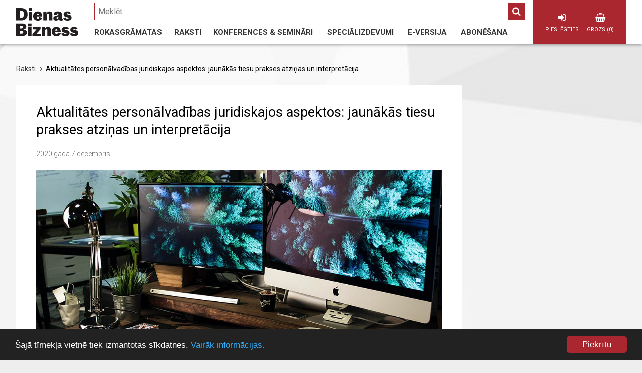

--- FILE ---
content_type: text/html; charset=UTF-8
request_url: https://www.dbhub.lv/raksti/aktualitates-personalvadibas-juridiskajos-aspektos-jaunakas-tiesu-prakses-atzinas-un
body_size: 8459
content:
<!DOCTYPE html>
<html lang="lv" dir="ltr">
  <head>
    <meta charset="utf-8" />
<script async src="https://www.googletagmanager.com/gtag/js?id=UA-799308-17"></script>
<script>window.dataLayer = window.dataLayer || [];function gtag(){dataLayer.push(arguments)};gtag("js", new Date());gtag("config", "UA-799308-17", {"groups":"default","anonymize_ip":true,"allow_ad_personalization_signals":false});</script>
<meta name="Generator" content="Drupal 8 (https://www.drupal.org)" />
<meta name="MobileOptimized" content="width" />
<meta name="HandheldFriendly" content="true" />
<meta name="viewport" content="width=device-width, initial-scale=1.0" />
<link rel="shortcut icon" href="/themes/custom/bookcase/favicon.png" type="image/png" />

    <title>Aktualitātes personālvadības juridiskajos aspektos: jaunākās tiesu prakses atziņas un interpretācija | Dienas Bizness HUB</title>
    <link rel="stylesheet" media="all" href="/sites/default/files/css/css_kn8EJYxpqRZ81LOltcG54E5fYasrri3wijCA1mvHzJw.css?r5abfm" />
<link rel="stylesheet" media="all" href="/sites/default/files/css/css_di7wTabSDUjRRoVx6Nwqo_NSVhFAzKuPMD2mo5k7B2A.css?r5abfm" />
<link rel="stylesheet" media="print" href="/sites/default/files/css/css_KSAmIS8MyVa6xqt4E6ub1PabiVoC8RX0Yy2uASUCBhw.css?r5abfm" />
<link rel="stylesheet" media="all" href="/sites/default/files/css/css_ATAQJEtkHTKKLV-eLh54G3jV6vJOPDtYQ8a322HocWM.css?r5abfm" />

    
<!--[if lte IE 8]>
<script src="/sites/default/files/js/js_VtafjXmRvoUgAzqzYTA3Wrjkx9wcWhjP0G4ZnnqRamA.js"></script>
<![endif]-->

  </head>
  <body class="path-node page-node-type-article">
        <a href="#main-content" class="visually-hidden focusable skip-link">
      Pārlekt uz galveno saturu
    </a>
    
      <div class="dialog-off-canvas-main-canvas" data-off-canvas-main-canvas>
    <div id="page" class="layout-container">

  <header role="banner">
    <div class="l-wrapper">
      <div id="button-mmenu"></div>
        <div class="region region-header-left">
    <div id="block-bookcase-branding" class="block block-system block-system-branding-block">
  
    
        <a href="/" title="Sākums" rel="home" class="site-logo">
      <img src="/themes/custom/bookcase/db__logo.svg" alt="Sākums" />
    </a>
      </div>

  </div>

      <div class="l-header-right-wrapper">
          <div class="region region-header-main">
    <div class="l-inner">
      <div class="views-exposed-form bef-exposed-form block block-views block-views-exposed-filter-blocksearch-results-block-1" data-drupal-selector="views-exposed-form-search-results-block-1" id="block-search-keyword">
  
    
      <form action="https://www.dbhub.lv/meklesana?node=8316" method="get" id="views-exposed-form-search-results-block-1" accept-charset="UTF-8">
  <div class="form--inline clearfix">
  <div class="js-form-item form-item js-form-type-textfield form-type-textfield js-form-item-keyword form-item-keyword form-no-label">
        <input placeholder="Meklēt" data-drupal-selector="edit-keyword" type="text" id="edit-keyword" name="keyword" value="" size="30" maxlength="128" class="form-text" />

        </div>

</div>

</form>

  </div>

<div class="block block-views-blockmenu-handbooks-block-1">
      


  <ul class="menu level-1">
    <li><a href="/rokasgramatas">Rokasgrāmatas</a>
      <ul class="menu level-2"><div class="l-wrapper">
                  <div class="hb-category">
      <h3><a href="/rokasgramatas/izdevumi-par-nodokliem" hreflang="lv">Izdevumi par nodokļiem</a></h3>
  
  <ul class="hb">

          <li><div class="views-field views-field-title"><span class="field-content"><a href="/dabas-resursu-nodokla-likuma-komentari" hreflang="lv">Dabas resursu nodokļa likuma komentāri</a></span></div></li>
          <li><div class="views-field views-field-title"><span class="field-content"><a href="/likuma-par-iedzivotaju-ienakuma-nodokli-komentari" hreflang="lv">Likuma &quot;Par iedzīvotāju ienākuma nodokli&quot; komentāri</a></span></div></li>
          <li><div class="views-field views-field-title"><span class="field-content"><a href="/likuma-par-nodokliem-un-nodevam-komentari" hreflang="lv">Likuma &quot;Par nodokļiem un nodevām&quot; komentāri</a></span></div></li>
          <li><div class="views-field views-field-title"><span class="field-content"><a href="/likuma-par-valsts-socialo-apdrosinasanu-komentari" hreflang="lv">Likuma &quot;Par valsts sociālo apdrošināšanu&quot; komentāri</a></span></div></li>
          <li><div class="views-field views-field-title"><span class="field-content"><a href="/pievienotas-vertibas-nodokla-pvn-likuma-komentari" hreflang="lv">Pievienotās vērtības nodokļa (PVN) likuma komentāri</a></span></div></li>
          <li><div class="views-field views-field-title"><span class="field-content"><a href="/uznemumu-ienakuma-nodokla-likuma-komentari" hreflang="lv">Uzņēmumu ienākuma nodokļa likuma komentāri</a></span></div></li>
    
  </ul>

</div>
<div class="hb-category">
      <h3><a href="/rokasgramatas/likumdosanas-izdevumi" hreflang="lv">Likumdošanas izdevumi</a></h3>
  
  <ul class="hb">

          <li><div class="views-field views-field-title"><span class="field-content"><a href="/darba-aizsardzibas-rokasgramata" hreflang="lv">Darba aizsardzības rokasgrāmata</a></span></div></li>
          <li><div class="views-field views-field-title"><span class="field-content"><a href="/darba-likuma-komentari" hreflang="lv">Darba likuma komentāri</a></span></div></li>
          <li><div class="views-field views-field-title"><span class="field-content"><a href="/dokumentu-un-biroju-parvaldibas-rokasgramata" hreflang="lv">Dokumentu un biroju pārvaldības rokasgrāmata</a></span></div></li>
          <li><div class="views-field views-field-title"><span class="field-content"><a href="/gramatvedibas-rokasgramata" hreflang="lv">Grāmatvedības rokasgrāmata</a></span></div></li>
          <li><div class="views-field views-field-title"><span class="field-content"><a href="/ligumu-rokasgramata" hreflang="lv">Līgumu rokasgrāmata</a></span></div></li>
          <li><div class="views-field views-field-title"><span class="field-content"><a href="/publiskas-un-privatas-partneribas-rokasgramata" hreflang="lv">Publiskās un privātās partnerības rokasgrāmata</a></span></div></li>
          <li><div class="views-field views-field-title"><span class="field-content"><a href="/publisko-iepirkumu-konkursu-rokasgramata" hreflang="lv">Publisko iepirkumu konkursu rokasgrāmata</a></span></div></li>
          <li><div class="views-field views-field-title"><span class="field-content"><a href="/tiesvedibas-rokasgramata" hreflang="lv">Tiesvedības rokasgrāmata</a></span></div></li>
    
  </ul>

</div>
<div class="hb-category">
      <h3><a href="/rokasgramatas/nozares-izdevumi" hreflang="lv">Nozares izdevumi</a></h3>
  
  <ul class="hb">

          <li><div class="views-field views-field-title"><span class="field-content"><a href="/buvniecibas-vadibas-rokasgramata" hreflang="lv">Būvniecības vadības rokasgrāmata</a></span></div></li>
          <li><div class="views-field views-field-title"><span class="field-content"><a href="/meza-nozares-rokasgramata" hreflang="lv">Meža nozares rokasgrāmata</a></span></div></li>
          <li><div class="views-field views-field-title"><span class="field-content"><a href="/nekustama-ipasuma-rokasgramata" hreflang="lv">Nekustamā īpašuma rokasgrāmata</a></span></div></li>
    
  </ul>

</div>
<div class="hb-category">
      <h3><a href="/rokasgramatas/uznemumu-vadibas-izdevumi" hreflang="lv">Uzņēmumu vadības izdevumi</a></h3>
  
  <ul class="hb">

          <li><div class="views-field views-field-title"><span class="field-content"><a href="/eksporta-celvedis" hreflang="lv">Eksporta ceļvedis</a></span></div></li>
          <li><div class="views-field views-field-title"><span class="field-content"><a href="/finansu-vadibas-rokasgramata" hreflang="lv">Finanšu vadības rokasgrāmata</a></span></div></li>
          <li><div class="views-field views-field-title"><span class="field-content"><a href="/investiciju-rokasgramata" hreflang="lv">Investīciju rokasgrāmata</a></span></div></li>
          <li><div class="views-field views-field-title"><span class="field-content"><a href="/marketinga-rokasgramata" hreflang="lv">Mārketinga rokasgrāmata</a></span></div></li>
          <li><div class="views-field views-field-title"><span class="field-content"><a href="/pardosanas-vadibas-rokasgramata" hreflang="lv">Pārdošanas vadības rokasgrāmata</a></span></div></li>
          <li><div class="views-field views-field-title"><span class="field-content"><a href="/personala-vadibas-rokasgramata" hreflang="lv">Personāla vadības rokasgrāmata</a></span></div></li>
          <li><div class="views-field views-field-title"><span class="field-content"><a href="/projektu-vadisanas-rokasgramata" hreflang="lv">Projektu vadīšanas rokasgrāmata</a></span></div></li>
          <li><div class="views-field views-field-title"><span class="field-content"><a href="/reputacijas-vadibas-rokasgramata" hreflang="lv">Reputācijas vadības rokasgrāmata</a></span></div></li>
          <li><div class="views-field views-field-title"><span class="field-content"><a href="/riska-vadibas-rokasgramata" hreflang="lv">Riska vadības rokasgrāmata</a></span></div></li>
          <li><div class="views-field views-field-title"><span class="field-content"><a href="/uznemuma-vaditaja-rokasgramata" hreflang="lv">Uzņēmuma vadītāja rokasgrāmata</a></span></div></li>
    
  </ul>

</div>

              </div>
      </ul>
    </li>
  </ul>

  </div>

<div class="block block-system-menu-blockarticle-categories">
  
  
  <ul class="menu level-1">
    <li><a href="/raksti">Raksti</a>
      <ul class="menu level-2"><div class="l-wrapper">
                
              <ul class="menu">
                    <li class="menu-item">
        <a href="/raksti" data-drupal-link-system-path="raksti">Visi raksti</a>
              </li>
                <li class="menu-item">
        <a href="/raksti/kategorija/aktuali" data-drupal-link-system-path="taxonomy/term/27">Aktuāli</a>
              </li>
                <li class="menu-item">
        <a href="/raksti/kategorija/personals" data-drupal-link-system-path="taxonomy/term/193">Personāls</a>
              </li>
                <li class="menu-item">
        <a href="/raksti/kategorija/uznemejs" data-drupal-link-system-path="taxonomy/term/198">Uzņēmējs</a>
              </li>
                <li class="menu-item">
        <a href="/raksti/kategorija/nodokli" data-drupal-link-system-path="taxonomy/term/194">Nodokļi</a>
              </li>
                <li class="menu-item">
        <a href="/raksti/kategorija/darba-drosiba" data-drupal-link-system-path="taxonomy/term/200">Darba drošība</a>
              </li>
                <li class="menu-item">
        <a href="/raksti/kategorija/finanses" data-drupal-link-system-path="taxonomy/term/195">Finanses</a>
              </li>
                <li class="menu-item">
        <a href="/raksti/kategorija/laba-prakse" data-drupal-link-system-path="taxonomy/term/201">Labā prakse</a>
              </li>
                <li class="menu-item">
        <a href="/raksti/kategorija/viedokli" data-drupal-link-system-path="taxonomy/term/196">Viedokļi</a>
              </li>
                <li class="menu-item">
        <a href="/raksti/kategorija/tiesvediba" data-drupal-link-system-path="taxonomy/term/199">Tiesvedība</a>
              </li>
                <li class="menu-item">
        <a href="/raksti/kategorija/noderigi" data-drupal-link-system-path="taxonomy/term/202">Noderīgi</a>
              </li>
                <li class="menu-item">
        <a href="/raksti/kategorija/vadiba" data-drupal-link-system-path="taxonomy/term/329">Vadība</a>
              </li>
        </ul>
  


              </div>
      </ul>
    </li>
  </ul>
</div>
<nav role="navigation" aria-labelledby="block-main-navigation-menu" id="block-main-navigation" class="block block-menu navigation menu--main">
            
  <h2 class="visually-hidden" id="block-main-navigation-menu">Main navigation</h2>
  

        
              <ul class="menu level-1">
                    <li class="menu-item menu-item--expanded">
        <a href="/pasakumi" data-drupal-link-system-path="pasakumi">KONFERENCES &amp; SEMINĀRI</a>
                                <ul class="menu level-2">
        <div class="l-wrapper">
          <ul class="menu">
                    <li class="menu-item">
        <a href="/pasakumi" data-drupal-link-system-path="pasakumi">Pasākumi</a>
              </li>
                <li class="menu-item">
        <a href="/pasakumu-arhivs" data-drupal-link-system-path="pasakumu-arhivs">Pasākumu arhīvs</a>
              </li>
                </ul>
      </div>
        </ul>
  
              </li>
                <li class="menu-item">
        <a href="/specializdevumi" data-drupal-link-system-path="node/5333">Speciālizdevumi</a>
              </li>
                <li class="menu-item">
        <a href="/eavize" data-drupal-link-system-path="node/6046">e-versija</a>
              </li>
                <li class="menu-item">
        <a href="https://www.dbhub.lv/abone">Abonēšana</a>
              </li>
                </ul>
  


  </nav>

    </div>
  </div>

          <div class="region region-header-right">
    <div class="l-inner">
      <nav role="navigation" aria-labelledby="block-user-account-menu-menu" id="block-user-account-menu" class="block block-menu navigation menu--account">
            
  <h2 class="visually-hidden" id="block-user-account-menu-menu">User account menu</h2>
  

        
              <ul class="menu">
                    <li class="menu-item">
        <a href="/user/login" data-drupal-link-system-path="user/login">Pieslēgties</a>
              </li>
        </ul>
  


  </nav>
<div id="block-cart" class="block block-commerce-cart">
  
    
      <div class="cart--cart-block">
  <div class="cart-block--summary  cart-empty ">
    <a class="cart-block--link__expand" href="/cart">Grozs (0)</a>
  </div>
  </div>

  </div>

    </div>
  </div>

      </div>
    </div>
  </header>
  <main id="main-content" role="main">
        <div class="layout-content-top">
      <div class="l-wrapper">
        
      </div>
    </div>
    <div class="breadcrumb-wrapper">
      <div class="l-wrapper">
        
      </div>
    </div>
    <div class="l-wrapper">
      <a id="main-content" tabindex="-1"></a>      <div class="main-content-grid">
                <div class="layout-content">
            <div class="region region-messages">
    <div data-drupal-messages-fallback class="hidden"></div>

  </div>

            <div class="region region-content">
    <div id="block-main-page-content" class="block block-system block-system-main-block">
  
    
      <div class="article-reader l-article-page">
  <div class="l-content l-region ">
    <div class="l-content-top">
      
    </div>
    <div class="l-content-main">
      <div class="block-region-content"><div class="block block-ctools block-entity-viewnode">
  
    
      


<div class="breadcrumb"><a href="/raksti">Raksti</a><span class="divider"> > </span>Aktualitātes personālvadības juridiskajos aspektos: jaunākās tiesu prakses atziņas un interpretācija</div>
<article role="article" class="node node--type-article node--promoted node--view-mode-default">

  
    <h1>
      Aktualitātes personālvadības juridiskajos aspektos: jaunākās tiesu prakses atziņas un interpretācija
    </h1>
  

      <div class="article-published">
        2020.gada 7.decembris
        
    </div>
    <div class="article-image">
    
            <div class="field field--name-field-article-image field--type-image field--label-hidden field__item">  <img src="/sites/default/files/styles/wide_1024x600/public/articles/2020-12/hub_ellex.jpg?itok=VVQXtI5L" width="1024" height="600" alt="Aktualitātes personālvadības juridiskajos aspektos: jaunākās tiesu prakses atziņas un interpratācija" class="image-style-wide-1024x600" />


</div>
      
    <div class="image-info">
      <div class="description"><span></span></div>
      <div class="source"><span>Attēls: Unsplash</span></div>
    </div>
  </div>
  <div class="article-info">
    
    <ul class="article-tags">
      <li>
  <a href="/meklesana?keyword=Darba+likums">  Darba likums
</a>

</li>
      <li>
  <a href="/meklesana?keyword=darba+devējs">  darba devējs
</a>

</li>
      <li>
  <a href="/meklesana?keyword=darbinieks">  darbinieks
</a>

</li>
      <li>
  <a href="/meklesana?keyword=tiesu+prakse">  tiesu prakse
</a>

</li>
  </ul>

  </div>
  
            <div class="clearfix text-formatted field field--name-body field--type-text-with-summary field--label-hidden field__item"><p class="text-align-justify">Autors <strong>ZAB "Ellex Kļaviņš"</strong> aktualizējis personālvadības juridiskās nodaļas jautājumus, ņemot vērā jaunāko tiesu un ikdienas praksi. Personālvadības juridisko risku aktualitātes saistītas ar darba samaksas un tās organizācijas kārtību, darbinieku atbildības jautājumiem, darba tiesisko attiecību izbeigšanu, kā arī ar tiesisko attiecību noformēšanu ar sabiedrības valdes locekļiem.</p>

<h3 class="text-align-justify">Darba samaksas un tās organizācijas kārtība</h3>

<p class="text-align-justify">ZAB "Ellex Kļaviņš" ir papildinājuši nodaļu "Darba samaksas un tās organizācijas kārtība" ar jaunāko tiesu praksi jautājumos par darba samaksu un tās organizāciju.</p>

<blockquote>
<p class="text-align-justify"><img alt="pediņas" data-entity-type="file" data-entity-uuid="31972b88-44ae-4436-a3aa-b2cd71ed4bbc" height="40" src="/sites/default/files/inline-images/P%C4%93di%C5%86as_37.PNG" width="35" class="align-left" /><strong>Papildinājumos ir skaidrots, kāpēc, samazinot darba samaksu, ir jānošķir Darba likuma 97. un 98. pantā norādītie darba līguma grozīšanas pamati. </strong></p>
</blockquote>

<p class="text-align-justify">Savukārt saistībā ar virsstundu darba samaksu nodaļas autors ZAB "Ellex Kļaviņš" aplūko Augstākās tiesas Senāta spriedumu, kurā risināts jautājums par virsstundu darba samaksu darbiniekiem, kuriem nav noteiktas vai pastāvīgas darba vietas. Papildinājumos ir skaidrots arī Augstākās tiesas Senāta spriedums par jēdziena "cita veida atlīdzību saistībā ar darbu" saturu.</p>

<h3 class="text-align-justify">Darbinieku atbildības jautājumi</h3>

<p class="text-align-justify">Nodaļa "Darbinieku atbildības jautājumi" ir papildināta ar tiesu prakses atziņām un interpretāciju aizliegumam radīt nelabvēlīgas sekas darbiniekam, kā arī tiesas atziņām, ka nav spēkā uz likuma pamata bez prasības celšanas tiesā tādi darba attiecības reglamentējoši noteikumi un darba devēja rīkojumi, kas pasliktina darbinieka stāvokli pretēji tiesību normās noteiktajam. Ietverts arī precizējošs regulējums disciplinārsoda apstrīdēšanai un izskatīšanai un tiesu prakse par administratīvās atbildības lietu lomu, izskatot civiltiesiskās atbildības lietas. Nodaļā ir ietverti jaunā Komerclikuma aizsardzības likuma piemērošanas īsi komentāri saistībā ar darbinieku atbildības jautājumiem.</p>

<h3><strong>Darba tiesisko attiecību izbeigšana</strong></h3>

<p class="text-align-justify">Nodaļa "Darba tiesisko attiecību izbeigšana" papildināta ar Augstākās tiesas jaunākajām atziņām darba attiecību izbeigšanas lietās, t.sk. pret darbiniekiem izvērtas diskriminācijas un mobinga gadījumos. Tāpat atbilstoši grozījumiem Darba likumā nodaļā precizēta aprakstītā kārtībā, kā rīkoties darba devējiem, ja darbinieki uzsaka darbu svarīga iemesla dēļ saskaņā ar Darba likuma 100. panta piekto daļu. Atbilstoši tiesu praksei nodaļā ietveri ieteikumi darba devējiem saistībā ar darbinieku norīkošanu dīkstāvē un citiem jautājumiem, kas var būt saistīti ar darba tiesisko attiecību izbeigšanu. </p>

<h3><strong>Tiesisko attiecību noformēšana ar sabiedrības valdes locekļiem</strong></h3>

<p class="text-align-justify">Nodaļā iekļautas jaunākās Augstākās tiesas atziņas valdes locekļu nodarbināšanas noformēšanas jautājumos. Lai arī normatīvajos aktos šie jautājumi nav tikuši grozīti, tiesas ir skaidrojušas tādus atsevišķus jautājumus kā riski, kas rodas, valdes loceklim parakstot līgumu savā un uzņēmuma vārdā, valdes locekļu atlīdzības jautājumi un valdes locekļu darba tiesiskās attiecības ar uzņēmumu paralēli valdes locekļa pienākumu izpildei.</p>

<p class="text-align-justify"> </p>

<p><a href="/personala-vadibas-rokasgramata"><img alt="pers" data-entity-type="file" data-entity-uuid="79bb6d2f-d580-455e-8c88-5dbb54b84afe" height="157" src="/sites/default/files/inline-images/PersonalVadibasRok_1.png" width="204" class="align-left" /></a></p>

<p class="text-align-justify"> </p>

<p class="text-align-justify">   </p>

<p class="text-align-justify">     <a href="/personala-vadibas-rokasgramata">Personāla vadības rokasgrāmata</a></p>

<p class="text-align-justify"> </p>

<p class="text-align-justify"> </p>

<p class="text-align-justify"> </p>

<hr /><table align="center" class="Table" style="width:375.0pt; background:white; border-collapse:collapse; border:undefined" width="500"><tbody><tr><td style="background:#d0d3d4; padding:2.4pt .05in 2.4pt .05in">
			<p align="center" style="text-align:center"><a href="/personala-vadibas-rokasgramata/lasit/nodala/53"><span style="font-family:&quot;Arial&quot;,sans-serif"><span style="color:black"><strong style="box-sizing:border-box"><span style="font-family:&quot;Arial&quot;,sans-serif"><span style="color:#aa272f"><span style="text-decoration:none"><span style="text-underline:none">"</span></span>Personāla vadības rokasgrāmata" abonentiem</span></span></strong></span></span></a></p>
			</td>
		</tr></tbody></table><div class="jqtree-element jqtree_common" role="presentation">
<p><strong>2. Personālvadības juridiskie aspekti</strong></p>

<p><strong>2.3. Darba samaksa un tās organizācijas kārtība</strong></p>

<blockquote>
<p>2.3.1. Darba samaksas jēdziens un pamatelementi</p>

<p>2.3.1.1. Darba alga</p>

<p>2.3.1.2. Piemaksas</p>

<p>2.3.1.2.1. Piemaksa par papildu darbu</p>

<p>2.3.1.2.2. Piemaksa par darbu, kas saistīts ar īpašu risku</p>

<p>2.3.1.2.3. Piemaksa par nakts darbu</p>

<p>2.3.1.2.4. Piemaksa par virsstundu darbu un darbu svētku dienās</p>

<p>2.3.1.2.5. Citas piemaksas</p>

<p>2.3.1.3. Prēmijas</p>

<p>2.3.1.4. Cita veida atlīdzība par darbu</p>

<p>2.3.2. Darba samaksas organizācija</p>

<p>2.3.2.1. Vienlīdzīga darba samaksa</p>

<p>2.3.2.2. Darba samaksas aprēķins un izmaksa</p>

<p>2.3.2.3. Darba samaksas sistēma sabiedrībā</p>
</blockquote>

<p><strong>2.4. Tiesisko attiecību noformēšana ar sabiedrības valdes locekļiem</strong></p>

<p><strong>2.6. Darbinieku atbildības jautājumi</strong></p>

<blockquote>
<p>2.6.1. Vispārējais regulējums</p>

<p>2.6.1.1. Darbinieka pienākumi, lai nepieļautu, novērstu vai mazinātu iespējamos zaudējumus</p>

<p>2.6.1.2. Vispārējie principi, piemērojot darbiniekiem disciplināratbildību vai civiltiesisko atbildību</p>

<p>2.6.1.2.1. Vienlīdzības princips</p>

<p>2.6.1.2.2. Aizliegums radīt nelabvēlīgas sekas</p>

<p>2.6.2. Disciplināratbildība</p>

<p>2.6.2.1. Piemērošana un noformēšana, termiņi</p>

<p>2.6.3. Civiltiesiskā atbildība</p>

<p>2.6.3.1. Pamats atbrīvošanai no civiltiesiskās atbildības</p>

<p>2.6.3.2. Vairāku darbinieku civiltiesiskā atbildība par zaudējumiem</p>

<p>2.6.3.3. Ieturējumi no darba samaksas</p>

<p>2.6.4. Konfidenciālas informācijas un komercnoslēpuma neizpaušanas un nekonkurēšanas pienākums</p>

<p>2.6.5. Atstādināšana</p>

<p>2.6.6. Iekšējās izmeklēšanas un lietas izvērtēšanas stadijas</p>
</blockquote>

<p><strong>2.7. Darba tiesisko attiecību izbeigšana</strong></p>

<blockquote>
<p>2.7.1. Vienošanās (DL 114. pants)</p>

<p>2.7.2. Darbinieka uzteikums</p>

<p>2.7.3. Darba devēja uzteikums</p>

<p>2.7.4. Darba devēja uzteikumu pamati (DL 101. panta pirmā daļa)</p>

<p>2.7.5. Citi darba attiecību izbeigšanās pamati </p>
</blockquote>

<p> </p>

<hr /></div>

<table align="center" class="Table" style="width:375.0pt; background:white; border-collapse:collapse; box-sizing:border-box; border-spacing:0px; max-width:100%; font-variant-ligatures:normal; font-variant-caps:normal; orphans:2; text-align:start; widows:2; -webkit-text-stroke-width:0px; text-decoration-style:initial; text-decoration-color:initial; word-spacing:0px; border:undefined" width="500"><tbody><tr style="box-sizing:border-box"><td style="background:#d0d3d4; padding:2.4pt .05in 2.4pt .05in">
			<p align="center" style="text-align:center"><a href="/personala-vadibas-rokasgramata"><span style="box-sizing:border-box"><strong style="box-sizing:border-box"><span style="font-family:&quot;Arial&quot;,sans-serif"><span style="color:black"><span style="color:#aa272f">Abonēt</span></span></span></strong></span></a></p>
			</td>
		</tr></tbody></table></div>
      
        
    
  
</article>

  </div>
<div class="block block-views block-views-blockarticles-related-block-1">
  
      <h2><span>Saistītie raksti</span></h2>
    
      <div class="view view-articles-related view-id-articles_related view-display-id-block_1 js-view-dom-id-aa295abc601ecb7975b0eda0a1278c788cf522c33eb011d49ab3c201a8a78640">
  
    
      
      <div class="view-content">
      <div class="item-list">
  
  <ul>

          <li><div class="image">  <a href="/raksti/krizes-komunikacija" hreflang="lv"><img src="/sites/default/files/styles/wide_480x285/public/articles/2022-03/smartedu_4.jpg?itok=AzAYL7G6" width="480" height="285" alt="Ieva Zaumane  &quot;Systemic Change” " class="image-style-wide-480x285" />

</a>
</div><h2><a href="/raksti/krizes-komunikacija">Krīzes komunikācija</a></h2></li>
          <li><div class="image">  <a href="/raksti/darba-sludinajumu-sagatavosanas-un-pretendentu-interviju-norises-juridiskie-aspekti" hreflang="lv"><img src="/sites/default/files/styles/wide_480x285/public/articles/2022-02/Mikijs%20un%20Ints%20web_v2.png?itok=Y8IgdQps" width="480" height="285" alt="Ints Skaldis un Mikijs Zīmecs" class="image-style-wide-480x285" />

</a>
</div><h2><a href="/raksti/darba-sludinajumu-sagatavosanas-un-pretendentu-interviju-norises-juridiskie-aspekti">Darba sludinājumu sagatavošanas un pretendentu interviju norises juridiskie aspekti</a></h2></li>
          <li><div class="image">  <a href="/raksti/28pants-darba-tiesiskas-attiecibas-un-darba-ligums" hreflang="lv"><img src="/sites/default/files/styles/wide_480x285/public/articles/2022-02/Noform%C4%93jums%20bez%20nosaukuma%20%281%29.jpg?itok=e1oNeMUV" width="480" height="285" alt="Irina Kostina" class="image-style-wide-480x285" />

</a>
</div><h2><a href="/raksti/28pants-darba-tiesiskas-attiecibas-un-darba-ligums">28.pants. Darba tiesiskās attiecības un darba līgums</a></h2></li>
          <li><div class="image">  <a href="/raksti/komersanta-organizatoriskas-strukturas-ietekme-uz-darba-tiesiskajam-attiecibam" hreflang="lv"><img src="/sites/default/files/styles/wide_480x285/public/articles/2022-02/daiga.png?itok=tkr-T40Y" width="480" height="285" alt="Daiga Zivtiņa " class="image-style-wide-480x285" />

</a>
</div><h2><a href="/raksti/komersanta-organizatoriskas-strukturas-ietekme-uz-darba-tiesiskajam-attiecibam">Komersanta organizatoriskās struktūras ietekme uz darba tiesiskajām attiecībām</a></h2></li>
    
  </ul>

</div>

    </div>
  
          </div>

  </div>
</div>
    </div>
  </div>
  </div>

  </div>

  </div>

        </div>              </div>
    </div>
  </main>

      <footer role="contentinfo">
      <div class="l-wrapper">
          <div class="region region-footer-top">
    <div id="block-footerblock" class="block block-hb-base block-footer-logo">
  
    
      <img alt="logo" src="/themes/custom/bookcase/db__logo__footer.svg">
  </div>
<div id="block-views-block-footer-first-row-block-1" class="block block-views block-views-blockfooter-first-row-block-1">
  
    
      <div class="view view-footer-first-row view-id-footer_first_row view-display-id-block_1 js-view-dom-id-005c09acd25eee763f95b8f24c2b8252175fa695bca299c470277e0ea7e19bfd">
  
    
      
      <div class="view-content">
      <div class="item-list">
  
  <ul>

          <li><a href="/node/3305" hreflang="lv">Produkti</a></li>
          <li><a href="/sadarbibas-partneri" hreflang="lv">Sadarbības partneri</a></li>
          <li><a href="/dblv" hreflang="lv">db.lv</a></li>
          <li><a href="/db-konferences" hreflang="lv">DB Konferences</a></li>
    
  </ul>

</div>

    </div>
  
          </div>

  </div>

  </div>

                  <div class="l-footer-main">
              <div class="region region-footer-left">
    <div id="block-footer-social" class="block block-block-content block-block-content70fb2f2a-fc2f-4a30-a9ed-d5b9f1df778b">
  
      <h2><span>Seko</span></h2>
    
      
            <div class="clearfix text-formatted field field--name-body field--type-text-with-summary field--label-hidden field__item"><p>&nbsp; <a href="https://www.facebook.com/dienasbiznesshub/">&nbsp;</a><a class="facebook" href="https://www.facebook.com/dienasbiznesshub/">Facebook </a>&nbsp; &nbsp;<a class="twitter" href="https://twitter.com/dbhubplatforma">Twitter</a></p>
</div>
      
  </div>

  </div>

              <div class="region region-footer-right">
    <div id="block-footer-contacts" class="block block-block-content block-block-content8b7effca-fe5a-40a0-97c3-701fe6a625b7">
  
    
      
            <div class="clearfix text-formatted field field--name-body field--type-text-with-summary field--label-hidden field__item"><ul><li><img alt="phone" src="/sites/default/files/other/phone.png" />  +371 67063100   <img alt="mail" src="/sites/default/files/other/mail.png" />  <a href="mailto:info@dbhub.lv">info@dbhub.lv</a>    <img alt="location" src="/sites/default/files/other/location.png" />  Andrejostas iela 23, Rīga  <img alt="kartes" src="/sites/default/files/other/Kartes.png" /></li>
</ul></div>
      
  </div>

  </div>

          </div>
                  <div class="region region-footer-bottom">
    <div id="block-footer-copyright" class="block block-block-content block-block-content767d7175-bf2f-4b04-800f-d942260c3303">
  
    
      
            <div class="clearfix text-formatted field field--name-body field--type-text-with-summary field--label-hidden field__item"><p>© 2019 SIA Izdevniecība DIENAS BIZNESS</p>
</div>
      
  </div>
<div id="block-views-block-footer-last-row-block-1" class="block block-views block-views-blockfooter-last-row-block-1">
  
    
      <div class="view view-footer-last-row view-id-footer_last_row view-display-id-block_1 js-view-dom-id-47e47c102b7084ad66378ae44430d534e225d71dd70cfb5c4f00c3d686f7b56b">
  
    
      
      <div class="view-content">
      <div class="item-list">
  
  <ul>

          <li><a href="/par-mums-0" hreflang="lv">Par mums</a></li>
          <li><a href="/lietosanas-noteikumi-0" hreflang="lv">Lietošanas noteikumi</a></li>
          <li><a href="/abonesanas-ligums" hreflang="lv">Abonēšanas līgums</a></li>
          <li><a href="/reklama-0" hreflang="lv">Reklāma</a></li>
          <li><a href="/kontakti-0" hreflang="lv">Kontakti</a></li>
          <li><a href="/atsauksmes" hreflang="lv">Atsauksmes</a></li>
    
  </ul>

</div>

    </div>
  
          </div>

  </div>

  </div>

      </div>
    </footer>
  
</div>
  </div>

    
    <script type="application/json" data-drupal-selector="drupal-settings-json">{"path":{"baseUrl":"\/","scriptPath":null,"pathPrefix":"","currentPath":"node\/8316","currentPathIsAdmin":false,"isFront":false,"currentLanguage":"lv"},"pluralDelimiter":"\u0003","google_analytics":{"account":"UA-799308-17","trackOutbound":true,"trackMailto":true,"trackDownload":true,"trackDownloadExtensions":"7z|aac|arc|arj|asf|asx|avi|bin|csv|doc(x|m)?|dot(x|m)?|exe|flv|gif|gz|gzip|hqx|jar|jpe?g|js|mp(2|3|4|e?g)|mov(ie)?|msi|msp|pdf|phps|png|ppt(x|m)?|pot(x|m)?|pps(x|m)?|ppam|sld(x|m)?|thmx|qtm?|ra(m|r)?|sea|sit|tar|tgz|torrent|txt|wav|wma|wmv|wpd|xls(x|m|b)?|xlt(x|m)|xlam|xml|z|zip"},"ajaxTrustedUrl":{"\/raksti\/aktualitates-personalvadibas-juridiskajos-aspektos-jaunakas-tiesu-prakses-atzinas-un":true},"user":{"uid":0,"permissionsHash":"96aea52194acef7028429408a2250c61c8c62936ce911b4d6f91a1e9b6bfb616"}}</script>
<script src="/sites/default/files/js/js_pY1I-3LO_NdDpE0vl9v0Wo76-cGzWXtPCetlaoTjEgo.js"></script>

    <!-- Begin Cookie Consent plugin by Silktide - http://silktide.com/cookieconsent -->
      <script type="text/javascript">
          window.cookieconsent_options = {
            "message": " Šajā tīmekļa vietnē tiek izmantotas sīkdatnes. ",
            "link":"/sikdatnu-lietosana-timekla-vietne",
            "learnMore":"Vairāk informācijas.",
            "dismiss":"Piekrītu",
            "theme":"dark-bottom"
          };
      </script>

      <script type="text/javascript" src="//cdnjs.cloudflare.com/ajax/libs/cookieconsent2/1.0.9/cookieconsent.min.js"></script>
      <!-- End Cookie Consent plugin -->
  </body>
</html>


--- FILE ---
content_type: text/css
request_url: https://www.dbhub.lv/sites/default/files/css/css_di7wTabSDUjRRoVx6Nwqo_NSVhFAzKuPMD2mo5k7B2A.css?r5abfm
body_size: 19465
content:
@import url("https://fonts.googleapis.com/css?family=Merriweather:300,400,700&subset=latin-ext");@import url("https://fonts.googleapis.com/css?family=Roboto:300,400,500,700&subset=latin-ext");.action-links{margin:1em 0;padding:0;list-style:none;}[dir="rtl"] .action-links{margin-right:0;}.action-links li{display:inline-block;margin:0 0.3em;}.action-links li:first-child{margin-left:0;}[dir="rtl"] .action-links li:first-child{margin-right:0;margin-left:0.3em;}.button-action{display:inline-block;padding:0.2em 0.5em 0.3em;text-decoration:none;line-height:160%;}.button-action:before{margin-left:-0.1em;padding-right:0.2em;content:"+";font-weight:900;}[dir="rtl"] .button-action:before{margin-right:-0.1em;margin-left:0;padding-right:0;padding-left:0.2em;}
.button,.image-button{margin-right:1em;margin-left:1em;}.button:first-child,.image-button:first-child{margin-right:0;margin-left:0;}
.collapse-processed > summary{padding-right:0.5em;padding-left:0.5em;}.collapse-processed > summary:before{float:left;width:1em;height:1em;content:"";background:url(/core/misc/menu-expanded.png) 0 100% no-repeat;}[dir="rtl"] .collapse-processed > summary:before{float:right;background-position:100% 100%;}.collapse-processed:not([open]) > summary:before{-ms-transform:rotate(-90deg);-webkit-transform:rotate(-90deg);transform:rotate(-90deg);background-position:25% 35%;}[dir="rtl"] .collapse-processed:not([open]) > summary:before{-ms-transform:rotate(90deg);-webkit-transform:rotate(90deg);transform:rotate(90deg);background-position:75% 35%;}
.container-inline label:after,.container-inline .label:after{content:":";}.form-type-radios .container-inline label:after,.form-type-checkboxes .container-inline label:after{content:"";}.form-type-radios .container-inline .form-type-radio,.form-type-checkboxes .container-inline .form-type-checkbox{margin:0 1em;}.container-inline .form-actions,.container-inline.form-actions{margin-top:0;margin-bottom:0;}
.exposed-filters .filters{float:left;margin-right:1em;}[dir="rtl"] .exposed-filters .filters{float:right;margin-right:0;margin-left:1em;}.exposed-filters .form-item{margin:0 0 0.1em 0;padding:0;}.exposed-filters .form-item label{float:left;width:10em;font-weight:normal;}[dir="rtl"] .exposed-filters .form-item label{float:right;}.exposed-filters .form-select{width:14em;}.exposed-filters .current-filters{margin-bottom:1em;}.exposed-filters .current-filters .placeholder{font-weight:bold;font-style:normal;}.exposed-filters .additional-filters{float:left;margin-right:1em;}[dir="rtl"] .exposed-filters .additional-filters{float:right;margin-right:0;margin-left:1em;}
.field__label{font-weight:bold;}.field--label-inline .field__label,.field--label-inline .field__items{float:left;}.field--label-inline .field__label,.field--label-inline > .field__item,.field--label-inline .field__items{padding-right:0.5em;}[dir="rtl"] .field--label-inline .field__label,[dir="rtl"] .field--label-inline .field__items{padding-right:0;padding-left:0.5em;}.field--label-inline .field__label::after{content:":";}
.icon-help{padding:1px 0 1px 20px;background:url(/core/misc/help.png) 0 50% no-repeat;}[dir="rtl"] .icon-help{padding:1px 20px 1px 0;background-position:100% 50%;}.feed-icon{display:block;overflow:hidden;width:16px;height:16px;text-indent:-9999px;background:url(/core/misc/feed.svg) no-repeat;}
.form--inline .form-item{float:left;margin-right:0.5em;}[dir="rtl"] .form--inline .form-item{float:right;margin-right:0;margin-left:0.5em;}[dir="rtl"] .views-filterable-options-controls .form-item{margin-right:2%;}.form--inline .form-item-separator{margin-top:2.3em;margin-right:1em;margin-left:0.5em;}[dir="rtl"] .form--inline .form-item-separator{margin-right:0.5em;margin-left:1em;}.form--inline .form-actions{clear:left;}[dir="rtl"] .form--inline .form-actions{clear:right;}
.item-list .title{font-weight:bold;}.item-list ul{margin:0 0 0.75em 0;padding:0;}.item-list li{margin:0 0 0.25em 1.5em;padding:0;}[dir="rtl"] .item-list li{margin:0 1.5em 0.25em 0;}.item-list--comma-list{display:inline;}.item-list--comma-list .item-list__comma-list,.item-list__comma-list li,[dir="rtl"] .item-list--comma-list .item-list__comma-list,[dir="rtl"] .item-list__comma-list li{margin:0;}
button.link{margin:0;padding:0;cursor:pointer;border:0;background:transparent;font-size:1em;}label button.link{font-weight:bold;}
ul.inline,ul.links.inline{display:inline;padding-left:0;}[dir="rtl"] ul.inline,[dir="rtl"] ul.links.inline{padding-right:0;padding-left:15px;}ul.inline li{display:inline;padding:0 0.5em;list-style-type:none;}ul.links a.is-active{color:#000;}
ul.menu{margin-left:1em;padding:0;list-style:none outside;text-align:left;}[dir="rtl"] ul.menu{margin-right:1em;margin-left:0;text-align:right;}.menu-item--expanded{list-style-type:circle;list-style-image:url(/core/misc/menu-expanded.png);}.menu-item--collapsed{list-style-type:disc;list-style-image:url(/core/misc/menu-collapsed.png);}[dir="rtl"] .menu-item--collapsed{list-style-image:url(/core/misc/menu-collapsed-rtl.png);}.menu-item{margin:0;padding-top:0.2em;}ul.menu a.is-active{color:#000;}
.more-link{display:block;text-align:right;}[dir="rtl"] .more-link{text-align:left;}
tr.drag{background-color:#fffff0;}tr.drag-previous{background-color:#ffd;}body div.tabledrag-changed-warning{margin-bottom:0.5em;}
tr.selected td{background:#ffc;}td.checkbox,th.checkbox{text-align:center;}[dir="rtl"] td.checkbox,[dir="rtl"] th.checkbox{text-align:center;}
.form-textarea-wrapper textarea{display:block;box-sizing:border-box;width:100%;margin:0;}
.ui-dialog--narrow{max-width:500px;}@media screen and (max-width:600px){.ui-dialog--narrow{min-width:95%;max-width:95%;}}
.clearfix:after{content:'';display:table;clear:both;}.overview-list .item-list > ul,.view-articles-highlighted.view-display-id-block_1 .item-list > ul{box-sizing:border-box;display:-ms-flexbox;display:flex;-ms-flex-wrap:wrap;flex-wrap:wrap;margin:0 -0.5%;}.overview-list .item-list > ul li,.view-articles-highlighted.view-display-id-block_1 .item-list > ul li{margin:0;list-style:none;position:relative;box-sizing:border-box;max-width:99%;-ms-flex:0 0 99%;flex:0 0 99%;margin:0 0.5% 1%;}@media (min-width:376px){.overview-list .item-list > ul li,.view-articles-highlighted.view-display-id-block_1 .item-list > ul li{box-sizing:border-box;max-width:48%;-ms-flex:0 0 48%;flex:0 0 48%;margin:0 1% 2%;}}@media (min-width:1024px){.overview-list .item-list > ul li,.view-articles-highlighted.view-display-id-block_1 .item-list > ul li{box-sizing:border-box;max-width:24%;-ms-flex:0 0 24%;flex:0 0 24%;margin:0 0.5% 1%;}}.overview-list .item-list > ul li h2,.view-articles-highlighted.view-display-id-block_1 .item-list > ul li h2{margin:0;font-size:16px;line-height:1.2em;font-weight:600;position:absolute;bottom:0;background:white;width:100%;padding:1rem;box-sizing:border-box;}.overview-list .item-list > ul li h2 a,.view-articles-highlighted.view-display-id-block_1 .item-list > ul li h2 a{text-decoration:none;color:#363534;}.overview-list .item-list > ul li h2 a:hover,.view-articles-highlighted.view-display-id-block_1 .item-list > ul li h2 a:hover{color:#aa272f;}.overview-list .item-list > ul .image img,.view-articles-highlighted.view-display-id-block_1 .item-list > ul .image img{display:block;}.grid{box-sizing:border-box;display:-ms-flexbox;display:flex;-ms-flex-wrap:wrap;flex-wrap:wrap;margin:0 -1%;}.grid-top{-ms-flex-align:start;align-items:flex-start;}.grid-bottom{-ms-flex-align:end;align-items:flex-end;}.grid-center{-ms-flex-pack:center;justify-content:center;}.grid-left{-ms-flex-pack:start;justify-content:flex-start;}.grid-right{-ms-flex-pack:end;justify-content:flex-end;}.grid-auto{-ms-flex:none;flex:none;}.grid-fit{-ms-flex:1;flex:1;}.grid-12{box-sizing:border-box;max-width:98%;-ms-flex:0 0 98%;flex:0 0 98%;margin:0 1% 2%;}.grid-1{box-sizing:border-box;max-width:6.33333%;-ms-flex:0 0 6.33333%;flex:0 0 6.33333%;margin:0 1% 2%;}.grid-2{box-sizing:border-box;max-width:14.66667%;-ms-flex:0 0 14.66667%;flex:0 0 14.66667%;margin:0 1% 2%;}.grid-3{box-sizing:border-box;max-width:23%;-ms-flex:0 0 23%;flex:0 0 23%;margin:0 1% 2%;}.grid-4{box-sizing:border-box;max-width:31.33333%;-ms-flex:0 0 31.33333%;flex:0 0 31.33333%;margin:0 1% 2%;}.grid-5{box-sizing:border-box;max-width:39.66667%;-ms-flex:0 0 39.66667%;flex:0 0 39.66667%;margin:0 1% 2%;}.grid-6{box-sizing:border-box;max-width:48%;-ms-flex:0 0 48%;flex:0 0 48%;margin:0 1% 2%;}.grid-7{box-sizing:border-box;max-width:56.33333%;-ms-flex:0 0 56.33333%;flex:0 0 56.33333%;margin:0 1% 2%;}.grid-8{box-sizing:border-box;max-width:64.66667%;-ms-flex:0 0 64.66667%;flex:0 0 64.66667%;margin:0 1% 2%;}.grid-9{box-sizing:border-box;max-width:73%;-ms-flex:0 0 73%;flex:0 0 73%;margin:0 1% 2%;}.grid-10{box-sizing:border-box;max-width:81.33333%;-ms-flex:0 0 81.33333%;flex:0 0 81.33333%;margin:0 1% 2%;}.grid-11{box-sizing:border-box;max-width:89.66667%;-ms-flex:0 0 89.66667%;flex:0 0 89.66667%;margin:0 1% 2%;}.grid-12{box-sizing:border-box;max-width:98%;-ms-flex:0 0 98%;flex:0 0 98%;margin:0 1% 2%;}@media (max-width:767px){.grid{margin:0 !important;}.grid > div{-ms-flex:0 0 100% !important;flex:0 0 100% !important;padding:0 !important;}}#page > header{position:relative;background-color:white;box-shadow:0 0 7px rgba(0,0,0,.5);}#page > header .l-wrapper{display:-ms-flexbox;display:flex;-ms-flex-wrap:wrap;flex-wrap:wrap;margin:0 auto;}#page > header .region-header-left{-ms-flex:none;flex:none;-ms-flex-order:1;order:1;}#page > header .l-header-right-wrapper{-ms-flex:1 1 100%;flex:1 1 100%;display:none;-ms-flex-order:3;order:3;}#page > header .l-header-right-wrapper.js-show{display:-ms-flexbox;display:flex;-ms-flex-wrap:wrap;flex-wrap:wrap;}@media (min-width:1024px){#page > header .l-header-right-wrapper{display:-ms-flexbox;display:flex;-ms-flex-wrap:nowrap;flex-wrap:nowrap;-ms-flex:1;flex:1;-ms-flex-order:2;order:2;}}#page > header .region-header-main{-ms-flex:1 1 auto;flex:1 1 auto;display:-ms-flexbox;display:flex;-ms-flex-pack:end;justify-content:flex-end;-ms-flex-order:2;order:2;}#page > header .region-header-main .l-inner{display:-ms-flexbox;display:flex;-ms-flex:1;flex:1;-ms-flex-wrap:wrap;flex-wrap:wrap;-ms-flex-align:end;align-items:flex-end;padding:0;}@media (min-width:1024px){#page > header .region-header-main .l-inner{padding:0 1em 0 1em;}}#page > header .region-header-main .block-views-exposed-filter-blocksearch-results-block-1{-ms-flex:0 0 100%;flex:0 0 100%;margin:5px 0 0 0;-ms-flex-item-align:start;align-self:flex-start;}#page > header .region-header-right{display:-ms-flexbox;display:flex;-ms-flex:1 0 100%;flex:1 0 100%;-ms-flex-align:end;align-items:flex-end;-ms-flex-order:1;order:1;margin-bottom:1rem;}#page > header .region-header-right .l-inner{padding:.6em 1.5em .2em 1.5em;width:100%;box-sizing:border-box;}@media (min-width:1024px){#page > header .region-header-main{-ms-flex:1;flex:1;-ms-flex-align:end;align-items:flex-end;-ms-flex-order:1;order:1;}#page > header .region-header-main .l-inner{padding:0 1em;}#page > header .region-header-right{-ms-flex:0 0 auto;flex:0 0 auto;-ms-flex-order:2;order:2;margin-bottom:0;}}.l-article-page{box-sizing:border-box;display:-ms-flexbox;display:flex;-ms-flex-wrap:wrap;flex-wrap:wrap;margin:0 -0.5%;}.l-article-page .l-content,.l-article-page .l-sidebar{-ms-flex:1;flex:1;max-width:100%;padding-right:0;}@media (min-width:1024px){.l-article-page .l-content{box-sizing:border-box;max-width:74%;-ms-flex:0 0 74%;flex:0 0 74%;margin:0 0.5% 1%;padding-right:20px;}.l-article-page .l-sidebar{box-sizing:border-box;max-width:24%;-ms-flex:0 0 24%;flex:0 0 24%;margin:0 0.5% 1%;}}html{height:100%;}body{min-height:100%;min-width:330px;display:-ms-flexbox;display:flex;-ms-flex-direction:column;flex-direction:column;background-color:#eee;}.l-wrapper{max-width:1420px;margin:0 auto;padding:0 2rem;}@media (max-width:767px){.l-wrapper{padding:0 1rem;}}#main-content{margin:0;padding-top:105px;}.page--book-reader #main-content{padding-top:0;}@media (min-width:768px){.main-content-grid{display:-ms-flexbox;display:flex;-ms-flex:1;flex:1;-ms-flex-direction:row;flex-direction:row;}}main .l-wrapper{margin:0 auto;}main .l-wrapper .layout-content{padding:20px 0;}@media (min-width:768px){main .l-wrapper .layout-sidebar-first{-ms-flex:none;flex:none;width:330px;padding-right:20px;}main .l-wrapper .layout-content{-ms-flex:1;flex:1;max-width:100%;}}.layout-container{display:-ms-flexbox;display:flex;-ms-flex-direction:column;flex-direction:column;-ms-flex:1;flex:1;margin:0;}.layout-container main{-ms-flex:1 0 auto;flex:1 0 auto;}.layout-container footer{-ms-flex:0 0 auto;flex:0 0 auto;}.cc_container .cc_btn{color:white !important;background-color:#aa272f !important;}.cc_container .cc_btn:hover{background-color:#fff !important;color:#000 !important;}*{box-sizing:border-box;}body{font-family:"Roboto",sans-serif;font-size:16px;font-style:normal;line-height:1.5em;}img{max-width:100%;height:auto;}h1{font-size:1.7rem;line-height:1.3em;font-weight:normal;}h1.page-title{font-size:22px;font-weight:300;color:#666;}h2{font-size:1.5em;}h3{font-size:1.2em;}h4{font-size:1.12em;}h5{font-size:.83em;}h6{font-size:.75em;}h2,h3,h4,h5,h6{margin-top:1.5em;margin-bottom:.5em;}p{margin:.6em 0;}a{text-decoration:none;color:#aa272f;cursor:pointer;font-style:normal;}a:hover{text-decoration:underline;}@media (max-width:767px){.js-hide-mob{display:none;}}.white-popup{position:relative;background:#FFF;padding:20px;width:auto;max-width:500px;margin:20px auto;}ul.style-1{list-style:none;padding:0 0 0 22px;margin:0;}ul.style-1 li{overflow:visible;padding-left:17px;position:relative;}ul.style-1 li:before{position:absolute;left:0;content:'•';font-size:1.4em;padding-right:7px;color:#aa272f;}ul.field-items{list-style:none;padding:0 0 0 1em;margin:0;}ul.field-items li{margin:.5em 0;padding-left:.8em;position:relative;}ul.field-items li:before{position:absolute;top:.37em;left:0;display:inline-block;width:5px;height:5px;content:'';background-color:#aa272f;}.view-empty{color:#999;font-weight:300;font-size:14px;}.view-empty p{margin:0;}.layout-container{background-image:url(/themes/custom/bookcase/images/poligonal.jpg);background-size:cover;}table{max-width:100%;}table p{margin:0;}table td,table th{padding:.2em .3em;}table.style-1,table.style-2,.views-table{width:100%;}table.style-1 td,table.style-1 th,table.style-2 td,table.style-2 th,.views-table td,.views-table th{padding:.3em .5em;text-align:left;}table.style-1 thead th,table.style-2 thead th,.views-table thead th{position:relative;border-bottom:2px solid #999;}table.style-1 thead th > a,table.style-2 thead th > a,.views-table thead th > a{display:inline-block;width:100%;}table.style-1 thead th.is-active,table.style-2 thead th.is-active,.views-table thead th.is-active{background-color:#f5f5f5;border-bottom:2px solid #aa272f;}table.style-1 thead th.is-active .tablesort,table.style-2 thead th.is-active .tablesort,.views-table thead th.is-active .tablesort{background-image:none;}table.style-1 thead th.is-active .tablesort:before,table.style-2 thead th.is-active .tablesort:before,.views-table thead th.is-active .tablesort:before{position:absolute;right:10px;top:50%;font-family:"fontello";font-style:normal;font-weight:normal;speak:none;display:inline-block;text-decoration:inherit;width:1em;text-align:center;font-feature-settings:normal;font-variant:normal;text-transform:none;line-height:1em;-webkit-font-smoothing:antialiased;-moz-osx-font-smoothing:grayscale;content:'\e800';font-size:12px;transform:translateY(-50%);background-image:none;}table.style-1 thead th.is-active .tablesort--asc:before,table.style-2 thead th.is-active .tablesort--asc:before,.views-table thead th.is-active .tablesort--asc:before{content:'\e800';}table.style-1 thead th.is-active .tablesort--desc:before,table.style-2 thead th.is-active .tablesort--desc:before,.views-table thead th.is-active .tablesort--desc:before{content:'\e808';}table.style-1 tbody td,table.style-1 tbody th,table.style-2 tbody td,table.style-2 tbody th,.views-table tbody td,.views-table tbody th{border-bottom:1px solid #ccc;}table.style-2 tbody td,table.style-2 tbody th{border:1px solid #ccc;}table.style-header td,table.style-header th{border:1px solid #ccc;}table.style-header tbody > tr:first-child td,table.style-header tbody > tr:first-child th,table.style-header tr:first-child td,table.style-header tr:first-child th{font-style:italic;vertical-align:text-top;font-weight:bold;}tr.style-row{color:white;background-color:#3498db;}tr.style-row td:not(:last-child),tr.style-row th:not(:last-child){border-right:1px solid white !important;}table.style-no-lines{border:none !important;}table.style-no-lines td,table.style-no-lines th{border:none !important;}.icon-down-open:before{content:'\e800';}.icon-left-open:before{content:'\e801';}.icon-search:before{content:'\e802';}.icon-file_3:before{content:'\e803';}.icon-plus:before{content:'\e804';}.icon-minus:before{content:'\e805';}.icon-file-expand_pdf:before{content:'\e806';}.icon-right-open:before{content:'\e807';}.icon-up-open:before{content:'\e808';}.icon-cancel:before{content:'\e809';}.icon-basket:before{content:'\e80a';}.icon-mail:before{content:'\e80b';}.icon-user:before{content:'\e80c';}.icon-arrow_back:before{content:'\e80d';}.icon-arrow_forward:before{content:'\e80e';}.icon-right_circle:before{content:'\e80f';}.icon-down_circle:before{content:'\e810';}.icon-minus_circle:before{content:'\e811';}.icon-plus_circle:before{content:'\e812';}.icon-menu:before{content:'\f0c9';}.icon-doc:before{content:'\e803';}.icon-doc-text:before{content:'\f0f6';}.icon-file-pdf:before{content:'\f1c1';}.icon-file-word:before{content:'\f1c2';}.icon-file-excel:before{content:'\f1c3';}.icon-file-powerpoint:before{content:'\f1c4';}.icon-file-image:before{content:'\f1c5';}.icon-file-archive:before{content:'\f1c6';}.icon-file-audio:before{content:'\f1c7';}.icon-file-video:before{content:'\f1c8';}.icon-file-code:before{content:'\f1c9';}.icon-user-2:before{content:'\f2c0';}.icon-twitter-squared:before{content:'\f304';}.icon-facebook-squared:before{content:'\f308';}.icon-toggle-off:before{content:'\f204';}.icon-toggle-on:before{content:'\f205';}.icon-book:before{content:'\e806';}.icon-off:before{content:'\e814';}.icon-login:before{content:'\e816';}.icon-logout:before{content:'\e817';}.icon-shopping-basket:before{content:'\f291';}.icon-twitter:before{content:'\f099';}.icon-facebook:before{content:'\f09a';}.icon-youtube:before{content:'\f167';}.icon-instagram:before{content:'\f16d';}.icon-linkedin:before{content:'\f0e1';}.icon-down-open-big:before{content:'\e815';}.icon-up-open-big:before{content:'\e818';}.icon-tag:before{content:'\e81a';}.icon-help-circled:before{content:'\e813';}.icon-hourglass-1:before{content:'\f251';}.icon-hourglass-3:before{content:'\f253';}.icon-flag:before{content:'\e81d';}.icon-calendar:before{content:'\e81b';}.icon-clock:before{content:'\e81c';}.icon-location:before{content:'\e819';}@font-face{font-family:'fontello';src:url(/themes/custom/bookcase/fonts/fontello.eot?14219218=);src:url(/themes/custom/bookcase/fonts/fontello.eot?14219218=#iefix) format("embedded-opentype"),url(/themes/custom/bookcase/fonts/fontello.woff2?14219218=) format("woff2"),url(/themes/custom/bookcase/fonts/fontello.woff?14219218=) format("woff"),url(/themes/custom/bookcase/fonts/fontello.svg?14219218=#fontello) format("svg"),url(/themes/custom/bookcase/fonts/fontello.ttf?14219218=) format("truetype");font-weight:normal;font-style:normal;-webkit-font-smoothing:subpixel-antialiased;text-rendering:optimizeLegibility;}.ajax-progress .throbber{display:none !important;}.ajax-progress-throbber{background-color:rgba(0,0,0,.8);background-image:url(/themes/custom/bookcase/images/spin.svg);background-position:center center;background-repeat:no-repeat;background-size:60%;border-radius:100%;width:50px;height:50px;opacity:.7;padding:4px;left:48%;position:fixed;top:46.5%;z-index:1000;animation:spin 2s infinite linear;}.path-frontpage .ajax-progress,.ajax-progress-throbber .message{display:none;}@keyframes spin{0%{transform:rotate(0deg);}100%{transform:rotate(359deg);}}#block-bookcase-branding{max-width:170px;}.site-logo{display:block;width:100%;text-decoration:none;}.site-logo img{display:block;width:100%;height:auto;}#page > header{position:fixed;width:100%;z-index:100;transition:.3s all;}header .region-header-left .block{width:140px;padding:1em 1em 1em 0;transition:.3s all;}header.small .region-header-left .block{width:100px;padding:.5em 1em .5em 0;}.region-header-right{color:white;background-color:#aa272f;}.region-header-right .l-inner{display:-ms-flexbox;display:flex;-ms-flex:0 0 auto;flex:0 0 auto;-ms-flex-wrap:wrap;flex-wrap:wrap;-ms-flex-align:end;align-items:flex-end;-ms-flex-item-align:center;align-self:center;}.region-header-main .block-views-exposed-filter-blocksearch-results-block-1{margin:0;-ms-flex-order:1;order:1;}.region-header-main .block-views-exposed-filter-blocksearch-results-block-1 .form-item{width:100%;margin:0 0 .5em 0;}.region-header-main .block-views-blockmenu-handbooks-block-1{-ms-flex-order:2;order:2;}.region-header-main .block-system-menu-blockarticle-categories{-ms-flex-order:3;order:3;}.region-header-main nav#block-main-navigation{-ms-flex-order:4;order:4;}header.small .region-header-main .block-views-exposed-filter-blocksearch-results-block-1 .form-item{margin:0;}header.small .region-header-right{margin-bottom:0.4rem;}@media (min-width:1024px){header.small .region-header-right{margin-bottom:0;}}.menu--article-tags,.menu--article-categories,.menu--handbooks-categories{margin:0 0 2em 0;padding:0;}.menu--article-tags ul.menu,.menu--article-categories ul.menu,.menu--handbooks-categories ul.menu{display:inline-block;margin:0;border:0;padding:0;width:100%;box-sizing:border-box;}.menu--article-tags ul.menu li,.menu--article-categories ul.menu li,.menu--handbooks-categories ul.menu li{margin:0 5px 5px 0;padding:0;display:inline-block;vertical-align:middle;}.menu--article-tags ul.menu li a,.menu--article-categories ul.menu li a,.menu--handbooks-categories ul.menu li a{display:block;text-decoration:none;padding:.2em .7em;color:#363534;-webkit-user-select:none;-ms-user-select:none;user-select:none;font-size:14px;border:1px solid #ccc;background-color:white;}.menu--article-tags ul.menu li a:hover,.menu--article-categories ul.menu li a:hover,.menu--handbooks-categories ul.menu li a:hover{outline:none;background-color:#eee;}.menu--article-tags ul.menu li.menu-item--active-trail > a,.menu--article-tags ul.menu li.menu-item--active-trail > a:hover,.menu--article-tags ul.menu li.menu-item > a.is-active,.menu--article-tags ul.menu li.menu-item > a:hover,.menu--article-categories ul.menu li.menu-item--active-trail > a,.menu--article-categories ul.menu li.menu-item--active-trail > a:hover,.menu--article-categories ul.menu li.menu-item > a.is-active,.menu--article-categories ul.menu li.menu-item > a:hover,.menu--handbooks-categories ul.menu li.menu-item--active-trail > a,.menu--handbooks-categories ul.menu li.menu-item--active-trail > a:hover,.menu--handbooks-categories ul.menu li.menu-item > a.is-active,.menu--handbooks-categories ul.menu li.menu-item > a:hover{background-color:#aa272f;border:1px solid #aa272f;color:white;}#block-rokasgramatukategorijas > h2{text-transform:unset;font-size:22px;margin-top:0.67em;}.region-header-right nav > ul.menu{margin:0;}.region-header-right nav > ul.menu li{display:inline-block;vertical-align:middle;margin-right:1em;padding:0;list-style:none;}.region-header-right nav > ul.menu li > a{display:inline-block;font-size:11px;color:white;font-weight:normal;text-transform:uppercase;text-decoration:none;}.region-header-right nav > ul.menu li a[data-drupal-link-system-path="user/login"]:before,.region-header-right nav > ul.menu li a[data-drupal-link-system-path="user/logout"]:before,.region-header-right nav > ul.menu li a[data-drupal-link-system-path="user"]:before{display:block;font-family:Fontello;content:'\f2c0';color:white;font-size:18px;text-align:center;}.region-header-right nav > ul.menu li a[data-drupal-link-system-path="user/logout"]:before{content:'\e817';}.region-header-right nav > ul.menu li a[data-drupal-link-system-path="user/login"]:before{content:'\e816';}.region-header-main nav > ul.menu{margin:0;}.region-header-main nav > ul.menu li{display:inline-block;vertical-align:middle;margin-right:1em;padding:0;list-style:none;}.region-header-main nav > ul.menu li > a{display:inline-block;font-size:14px;color:#363534;font-weight:bold;text-transform:uppercase;text-decoration:none;}@media (min-width:768px){.region-header-main nav > ul.menu{margin-left:1rem;}}.region-header-main .block-views-blockmenu-handbooks-block-1 ul.level-1,.region-header-main .block-system-menu-blockarticle-categories ul.level-1,.region-header-main nav#block-main-navigation ul.level-1{margin:0;}.region-header-main .block-views-blockmenu-handbooks-block-1 ul.level-1 > li,.region-header-main .block-system-menu-blockarticle-categories ul.level-1 > li,.region-header-main nav#block-main-navigation ul.level-1 > li{margin-right:1.5em;}.region-header-main .block-views-blockmenu-handbooks-block-1 ul.level-1 > li > a,.region-header-main .block-system-menu-blockarticle-categories ul.level-1 > li > a,.region-header-main nav#block-main-navigation ul.level-1 > li > a{display:inline-block;padding:.25em 0 .8em 0;font-size:15px;font-weight:bold;color:#363534;text-transform:uppercase;position:relative;}.region-header-main .block-views-blockmenu-handbooks-block-1 ul.level-1 > li > a:hover,.region-header-main .block-system-menu-blockarticle-categories ul.level-1 > li > a:hover,.region-header-main nav#block-main-navigation ul.level-1 > li > a:hover{text-decoration:none;}.region-header-main .block-views-blockmenu-handbooks-block-1 ul.level-1 > li:hover > a:after,.region-header-main .block-system-menu-blockarticle-categories ul.level-1 > li:hover > a:after,.region-header-main nav#block-main-navigation ul.level-1 > li:hover > a:after{display:block;height:5px;width:100%;content:'';position:absolute;bottom:0;background-color:#aa272f;}.region-header-main .block-views-blockmenu-handbooks-block-1 ul.level-1 ul.level-2,.region-header-main .block-system-menu-blockarticle-categories ul.level-1 ul.level-2,.region-header-main nav#block-main-navigation ul.level-1 ul.level-2{width:100%;margin:0;padding:0;position:absolute;left:0;background-color:rgba(0,0,0,.8);color:#ccc;height:0;transition:all 0.3s cubic-bezier(0.165,0.84,0.44,1);overflow:hidden;box-sizing:border-box;}.region-header-main .block-views-blockmenu-handbooks-block-1 ul.level-1 ul.level-2 .l-wrapper,.region-header-main .block-system-menu-blockarticle-categories ul.level-1 ul.level-2 .l-wrapper,.region-header-main nav#block-main-navigation ul.level-1 ul.level-2 .l-wrapper{display:none;padding:0;}@media (min-width:768px){.region-header-main .block-views-blockmenu-handbooks-block-1 ul.level-1 li:hover ul.level-2,.region-header-main .block-system-menu-blockarticle-categories ul.level-1 li:hover ul.level-2,.region-header-main nav#block-main-navigation ul.level-1 li:hover ul.level-2{height:auto;padding:40px 20px;}.region-header-main .block-views-blockmenu-handbooks-block-1 ul.level-1 li:hover ul.level-2 .l-wrapper,.region-header-main .block-system-menu-blockarticle-categories ul.level-1 li:hover ul.level-2 .l-wrapper,.region-header-main nav#block-main-navigation ul.level-1 li:hover ul.level-2 .l-wrapper{display:-ms-flexbox;display:flex;}}.region-header-main nav#block-main-navigation ul.level-1 ul.level-2{position:fixed;}header.small .region-header-main .block-views-blockmenu-handbooks-block-1 ul.level-1 > li > a,header.small .region-header-main .block-system-menu-blockarticle-categories ul.level-1 > li > a,header.small .region-header-main nav#block-main-navigation ul.level-1 > li > a{padding:.25em 0 0.3em 0;}.block-system-menu-blockarticle-categories ul.level-2 li,nav#block-main-navigation ul.level-2 li{display:inline-block;padding:0;margin-right:2em;}.block-system-menu-blockarticle-categories ul.level-2 li a,nav#block-main-navigation ul.level-2 li a{display:inline-block;vertical-align:middle;text-decoration:none;color:#ccc;font-size:15px;font-weight:bold;line-height:1.3em;text-transform:uppercase;}.block-system-menu-blockarticle-categories ul.level-2 li a:hover,nav#block-main-navigation ul.level-2 li a:hover{color:#eee;}#button-mmenu{-ms-flex:1;flex:1;-ms-flex-item-align:center;-ms-grid-row-align:center;align-self:center;text-align:right;-ms-flex-order:2;order:2;}#button-mmenu:after{font-family:"fontello";font-style:normal;font-weight:normal;speak:none;display:inline-block;text-decoration:inherit;width:1em;text-align:center;font-feature-settings:normal;font-variant:normal;text-transform:none;line-height:1em;-webkit-font-smoothing:antialiased;-moz-osx-font-smoothing:grayscale;content:'\f0c9';font-size:200%;}@media (min-width:1024px){#button-mmenu{display:none;}}.block-views-blockmenu-handbooks-block-1 .l-wrapper{box-sizing:border-box;display:-ms-flexbox;display:flex;-ms-flex-wrap:wrap;flex-wrap:wrap;margin:0 0;margin:0 auto;-ms-flex-pack:justify;justify-content:space-between;box-sizing:content-box;}.block-views-blockmenu-handbooks-block-1 .l-wrapper .hb-category{box-sizing:border-box;max-width:100%;-ms-flex:0 0 100%;flex:0 0 100%;box-sizing:border-box;}@media (min-width:768px){.block-views-blockmenu-handbooks-block-1 .l-wrapper .hb-category{box-sizing:border-box;max-width:25%;-ms-flex:0 0 25%;flex:0 0 25%;}}.block-views-blockmenu-handbooks-block-1 .hb-category > h3{margin-top:0;}.block-views-blockmenu-handbooks-block-1 .hb-category > h3 ul{padding:0;list-style:none;}.block-views-blockmenu-handbooks-block-1 .hb-category > h3 ul li{list-style:none;}.block-views-blockmenu-handbooks-block-1 .hb-category > h3 a{display:inline-block;margin-right:1.5em;font-size:15px;line-height:1.5em;color:#aa272f;text-transform:uppercase;border-bottom:2px solid #aa272f;}.block-views-blockmenu-handbooks-block-1 .hb-category > h3 a:hover{text-decoration:none;}.block-views-blockmenu-handbooks-block-1 .hb-category ul.hb{padding:0 1.5em 0 0;}.block-views-blockmenu-handbooks-block-1 .hb-category ul.hb li{margin:0 0 5px 0;list-style:none;}.block-views-blockmenu-handbooks-block-1 .hb-category ul.hb li a{display:inline-block;vertical-align:top;text-decoration:none;color:#ccc;font-size:15px;line-height:1.3em;}.block-views-blockmenu-handbooks-block-1 .hb-category ul.hb li a:hover{color:#eee;}.block-views-blockmenu-handbooks-block-1 .hb-category ul.hb .read-more,.block-views-blockmenu-handbooks-block-1 .hb-category ul.hb .more-link > a,.block-views-blockmenu-handbooks-block-1 .hb-category ul.hb .block-views-blockarticle-list-part-3-block-1 ul.pager a,.block-views-blockarticle-list-part-3-block-1 ul.pager .block-views-blockmenu-handbooks-block-1 .hb-category ul.hb a,.block-views-blockmenu-handbooks-block-1 .hb-category ul.hb .view-article-list .view-article-list-part-3 ul.pager a,.view-article-list .view-article-list-part-3 ul.pager .block-views-blockmenu-handbooks-block-1 .hb-category ul.hb a,.block-views-blockmenu-handbooks-block-1 .hb-category ul.hb .view-product-list ul.pager a,.view-product-list ul.pager .block-views-blockmenu-handbooks-block-1 .hb-category ul.hb a{margin-top:1em;padding:.5em;cursor:pointer;text-align:center;font-size:14px;color:#ccc;}.block-views-blockmenu-handbooks-block-1 .hb-category ul.hb .read-more:hover,.block-views-blockmenu-handbooks-block-1 .hb-category ul.hb .more-link > a:hover,.block-views-blockmenu-handbooks-block-1 .hb-category ul.hb .block-views-blockarticle-list-part-3-block-1 ul.pager a:hover,.block-views-blockarticle-list-part-3-block-1 ul.pager .block-views-blockmenu-handbooks-block-1 .hb-category ul.hb a:hover,.block-views-blockmenu-handbooks-block-1 .hb-category ul.hb .view-article-list .view-article-list-part-3 ul.pager a:hover,.view-article-list .view-article-list-part-3 ul.pager .block-views-blockmenu-handbooks-block-1 .hb-category ul.hb a:hover,.block-views-blockmenu-handbooks-block-1 .hb-category ul.hb .view-product-list ul.pager a:hover,.view-product-list ul.pager .block-views-blockmenu-handbooks-block-1 .hb-category ul.hb a:hover{color:#eee;}.back-to-list{display:inline-block;margin:10px 0;font-family:"Roboto",sans-serif;font-size:16px;font-weight:500;color:#363534;text-decoration:none;}.back-to-list:hover{color:#aa272f;}.back-to-list:before{margin-right:.5em;content:'\e80d';font-family:fontello;font-size:16px;color:#666;}.breadcrumb{font-size:14px;}.breadcrumb a{font-size:14px;text-decoration:none;color:#363534;}.breadcrumb a:hover{color:#aa272f;}.breadcrumb .divider{margin:0 8px 0 6px;font-size:0;line-height:0;}.breadcrumb .divider:before{border-style:solid;border-width:1px 1px 0 0;content:'';display:inline-block;height:5px;left:0;position:relative;top:9px;transform:rotate(45deg);vertical-align:top;width:5px;}#back-to-top{position:fixed;bottom:20px;right:20px;z-index:9999;width:40px;height:40px;text-align:center;font-size:0;line-height:30px;background:#888;color:white;cursor:pointer;border:0;border-radius:100%;text-decoration:none;transition:opacity 0.2s ease-out;opacity:0;}#back-to-top:before{font-family:"fontello";font-style:normal;font-weight:normal;speak:none;display:inline-block;text-decoration:inherit;width:1em;text-align:center;font-feature-settings:normal;font-variant:normal;text-transform:none;line-height:1em;-webkit-font-smoothing:antialiased;-moz-osx-font-smoothing:grayscale;content:'\e808';font-size:18px;line-height:39px;color:white;}#back-to-top:hover{background:#666;}#back-to-top.show{opacity:1;}.pager__items{clear:both;text-align:center;padding:0;}.pager__item{display:inline-block;margin:0 .2em 0 0;padding:0;border-radius:3px;background-color:white;}.pager__item a{display:inline-block;padding:.4em .9em;color:#666;text-decoration:none;}.pager__item.is-active{background-color:#aa272f;}.pager__item.is-active a{color:white;}.block > h2,h2.section-title{display:inline-block;font-family:"Roboto",sans-serif;font-size:1.3rem;font-weight:300;color:#666;text-transform:uppercase;}.block-views-blockhandbooks-category-list-block-1,.block-views-blockarticles-highlighted-block-1{margin:40px 0;}.block-views-blockhandbooks-category-list-block-1 > h2,.block-views-blockarticles-highlighted-block-1 > h2{margin:2rem 0;text-align:center;}h2.section-title{margin:2rem 0;}.button,input[type=submit],.block-user-profile-summary .actions > a{display:inline-block;padding:.7em 1.2em;text-decoration:none;background-color:#aa272f;font-size:14px;line-height:1em;color:white;border:1px solid #aa272f;text-transform:uppercase;}.button-secondary,.commerce-checkout-flow .form-actions a{display:inline-block;padding:.7em 1.2em;font-size:14px;line-height:1em;color:#363534;border:1px solid #ccc;text-decoration:none;box-sizing:border-box;}.button-secondary:hover,.commerce-checkout-flow .form-actions a:hover{background-color:#eee;text-decoration:none;}.read-more,.more-link > a,.block-views-blockarticle-list-part-3-block-1 ul.pager a,.view-article-list .view-article-list-part-3 ul.pager a,.view-product-list ul.pager a{position:relative;display:inline-block;padding:.7em 1.2em;text-decoration:none;font-size:14px;line-height:1em;font-weight:bold;color:#aa272f;text-transform:uppercase;}.read-more:after,.more-link > a:after,.block-views-blockarticle-list-part-3-block-1 ul.pager a:after,.view-article-list .view-article-list-part-3 ul.pager a:after,.view-product-list ul.pager a:after{position:absolute;left:50%;bottom:-16px;font-family:"fontello";font-style:normal;font-weight:normal;speak:none;display:inline-block;text-decoration:inherit;width:1em;text-align:center;font-feature-settings:normal;font-variant:normal;text-transform:none;line-height:1em;-webkit-font-smoothing:antialiased;-moz-osx-font-smoothing:grayscale;content:'\e815';font-size:24px;color:#666;transform:translateX(-50%);transition:.3s all;}.read-more:hover:after,.more-link > a:hover:after,.block-views-blockarticle-list-part-3-block-1 ul.pager a:hover:after,.view-article-list .view-article-list-part-3 ul.pager a:hover:after,.view-product-list ul.pager a:hover:after{color:inherit;bottom:-20px;}.icon-link,a.facebook,a.linkedin,a.instagram,a.youtube,a.twitter,.block-book-reader-book-home > a,.block-book-chapter-pdf-link > a,.block-book-pdf-link > a,.block-book-reader-my-account > a,.block-book-reader-mode .book-reader-mode-toggle-latest a,.block-book-reader-mode .book-reader-mode-toggle-current a{display:inline-block;font-size:0;color:#363534;text-decoration:none;}.icon-link:before,a.facebook:before,a.linkedin:before,a.instagram:before,a.youtube:before,a.twitter:before,.block-book-reader-book-home > a:before,.block-book-chapter-pdf-link > a:before,.block-book-pdf-link > a:before,.block-book-reader-my-account > a:before,.block-book-reader-mode .book-reader-mode-toggle-latest a:before,.block-book-reader-mode .book-reader-mode-toggle-current a:before{font-family:"fontello";font-style:normal;font-weight:normal;speak:none;display:inline-block;text-decoration:inherit;width:1em;text-align:center;font-feature-settings:normal;font-variant:normal;text-transform:none;line-height:1em;-webkit-font-smoothing:antialiased;-moz-osx-font-smoothing:grayscale;cursor:pointer;}a.facebook,a.linkedin,a.instagram,a.youtube,a.twitter{margin-right:1rem;}a.facebook:before,a.linkedin:before,a.instagram:before,a.youtube:before,a.twitter:before{font-size:21px;}a.facebook:before{content:'\f09a';}a.twitter:before{content:'\f099';}a.linkedin:before{content:'\f0e1';}a.instagram:before{content:'\f16d';}a.youtube:before{content:'\f167';}@media (min-width:768px){.block-book-reader-book-home > a,.block-book-chapter-pdf-link > a,.block-book-pdf-link > a,.block-book-reader-my-account > a{font-size:14px;line-height:35px;}}.block-book-reader-book-home > a:hover,.block-book-chapter-pdf-link > a:hover,.block-book-pdf-link > a:hover,.block-book-reader-my-account > a:hover{color:#aa272f;}.block-book-reader-book-home > a:before,.block-book-chapter-pdf-link > a:before,.block-book-pdf-link > a:before,.block-book-reader-my-account > a:before{margin-right:5px;font-size:24px;line-height:35px;color:#363534;vertical-align:bottom;}.block-book-reader-book-home > a:hover:before,.block-book-chapter-pdf-link > a:hover:before,.block-book-pdf-link > a:hover:before,.block-book-reader-my-account > a:hover:before{color:#aa272f;}.block-book-reader-book-home > a:before{content:'\e806';}.block-book-pdf-link > a:before,.block-book-chapter-pdf-link > a:before{content:'\f1c1';}.block-book-reader-my-account > a:before{content:'\f2c0';}.tab-button,.horizontal-tab-button a{display:block;text-decoration:none;padding:.5em 1em;color:#363534;background-color:white;-webkit-user-select:none;-ms-user-select:none;user-select:none;}.horizontal-tabs{margin:0 0 1em 0;padding:0;}.horizontal-tabs-list{display:inline-block;margin:0;border:0;padding:5px 5px 0 5px;list-style:none;background-color:white;width:100%;height:auto;border-radius:3px;box-sizing:border-box;}.horizontal-tabs-pane{padding:0;border:0;}.horizontal-tabs-pane > .details-wrapper{padding:1em 0;}.horizontal-tabs-pane > summary{display:none;}.horizontal-tab-button{display:inline-block;vertical-align:middle;padding:0;padding-top:0;margin:0 5px 5px 0;min-width:5em;}.horizontal-tab-button a:hover{outline:none;background-color:#eee;}.horizontal-tab-button a strong,.horizontal-tab-button a:focus strong,.horizontal-tab-button a:active strong,.horizontal-tab-button a:hover strong{text-decoration:none;outline:none;font-weight:normal;}.horizontal-tab-button.selected a,.horizontal-tab-button.selected a:hover{background-color:#aa272f;color:white;}[dir="rtl"] .horizontal-tab-button.selected{border-left-width:0;border-right-width:1px;}.horizontal-tabs ul.horizontal-tabs-list li a,.horizontal-tabs ul.horizontal-tabs-list li.selected a{display:block;text-decoration:none;}.horizontal-tab-button .selected strong{color:#000;}.horizontal-tab-button .summary{display:block;}.horizontal-tab-button .summary{line-height:normal;margin-bottom:0;}div.field-group-htabs-wrapper .field-group-format-wrapper{clear:both;padding:0 0 0.6em;}.horizontal-tabs .horizontal-tab-hidden{display:block;position:absolute;top:-100000px;width:100%;}ul.tabs{margin:0;padding:0;}.tabs.primary{border-bottom:3px solid #aa272f;}.tabs > li{display:inline-block;vertical-align:bottom;list-style:none;margin:0;}.tabs > li > a{display:block;padding:.3em 1em .2em 1em;color:#363534;}.tabs > li > a:hover{color:#aa272f;text-decoration:none;}.tabs.primary > li.is-active > a{background-color:#aa272f;color:white;}.tabs.secondary{padding-top:.5em;background-color:white;border-bottom:1px solid #999;}.tabs.secondary > li > a{border-bottom:3px solid transparent;}.tabs.secondary > li.is-active > a{color:#aa272f;border-bottom:3px solid #999;}.ui-tabs{padding:0;margin:0;background:none;border:0;}.ui-tabs .ui-tabs-nav{padding:0;background:white;border:0;border-bottom:3px solid #aa272f;box-sizing:border-box;}.ui-tabs .ui-tabs-nav li{display:inline-block;vertical-align:middle;margin:0;padding:0;border:0;list-style:none;list-style-image:none;background:white;}.ui-tabs .ui-tabs-nav li a{display:inline-block;text-decoration:none;padding:.4em .8em .3em .8em;color:#363534;-webkit-user-select:none;-ms-user-select:none;user-select:none;font-family:"Roboto",sans-serif;font-size:16px;font-weight:normal;}.ui-tabs .ui-tabs-nav li a:hover{color:#aa272f;}.ui-tabs .ui-tabs-nav li a:focus{text-decoration:none;outline:none;}.ui-tabs .ui-tabs-nav li.ui-tabs-active a{background-color:#aa272f;color:white;}.ui-tabs .ui-tabs-panel{padding:20px 0;font-family:"Roboto",sans-serif;font-size:1rem;}.layout-intro{margin-top:-145px;}.layout-intro .l-wrapper{max-width:1920px;padding:0;}.node--type-intro{position:relative;min-height:300px;overflow:hidden;background-size:cover;background-position:center;}.node--type-intro .field--name-field-intro-bg{width:100%;height:100%;}.node--type-intro .field--name-field-intro-bg img{min-height:100%;width:auto;max-width:none;min-width:100%;position:absolute;top:50%;left:50%;transform:translateX(-50%) translateY(-50%);}.node--type-intro .field--name-body{max-width:1420px;margin:0 auto;padding:180px 2rem 20px 2rem;position:relative;color:white;z-index:2;}@media (max-width:767px){.node--type-intro .field--name-body{padding:180px 1rem 40px 1rem;}}.view-handbook-articles-wrapper .back a{margin:0;color:#363534;}.view-handbook-articles-wrapper .back a:hover{color:#aa272f;text-decoration:none;}.view-handbook-articles-wrapper .back a:before{font-family:"fontello";font-style:normal;font-weight:normal;speak:none;display:inline-block;text-decoration:inherit;width:1em;text-align:center;font-feature-settings:normal;font-variant:normal;text-transform:none;line-height:1em;-webkit-font-smoothing:antialiased;-moz-osx-font-smoothing:grayscale;margin-right:.5em;content:'\e801';font-size:14px;}.view-handbook-articles-wrapper .view-handbook-articles .views-row{display:-ms-flexbox;display:flex;margin:.3em 0;}.view-handbook-articles-wrapper .view-handbook-articles .views-row > div{-ms-flex:1;flex:1;}.view-handbook-articles-wrapper .view-handbook-articles .views-row .list-date-published{-ms-flex:0 1 auto;flex:0 1 auto;padding-right:1.5em;color:#666;font-size:14px;font-weight:300;}.view-handbook-articles-wrapper .view-handbook-articles .views-row .list-title{-ms-flex:1 1 auto;flex:1 1 auto;}.view-handbook-articles-wrapper .view-handbook-articles .views-row .list-title a{font-family:"Roboto",sans-serif;color:#363534;text-decoration:none;font-weight:600;}.view-handbook-articles-wrapper .view-handbook-articles .views-row .list-title a:hover{color:#aa272f;}.view-handbook-articles-wrapper .expanded-title{font-family:"Roboto",sans-serif;font-size:1.7rem;line-height:1.3em;font-weight:normal;}.view-handbook-articles-wrapper .expanded-files > span{display:block;margin:20px 0;font-family:"Roboto",sans-serif;font-size:16px;font-weight:bold;border-bottom:1px solid #666;}.block-views-blockhandbooks-category-list-block-1{background-color:white;padding:20px 20px 30px 20px;border:10px solid #eee;}.block-views-blockhandbooks-category-list-block-1 > h2{margin:1rem 0 2rem 0;}.view-handbooks-category-list .view-content{box-sizing:border-box;display:-ms-flexbox;display:flex;-ms-flex-wrap:wrap;flex-wrap:wrap;margin:0 -1.5%;}.view-handbooks-category-list .views-row{box-sizing:border-box;max-width:97%;-ms-flex:0 0 97%;flex:0 0 97%;margin:0 1.5% 3%;}@media (min-width:376px){.view-handbooks-category-list .views-row{box-sizing:border-box;max-width:47%;-ms-flex:0 0 47%;flex:0 0 47%;margin:0 1.5% 3%;}}@media (min-width:768px){.view-handbooks-category-list .views-row{box-sizing:border-box;max-width:22%;-ms-flex:0 0 22%;flex:0 0 22%;margin:0 1.5% 3%;}}.view-handbooks-category-list .views-row > .image{max-width:100px;margin:0 auto;padding:0 20px;transition:.7s all;}.view-handbooks-category-list .views-row > .image a{display:block;text-align:center;transition:.7s all;}.view-handbooks-category-list .views-row > .text{margin-top:15px;text-align:center;}.view-handbooks-category-list .views-row > .text a{font-size:18px;font-weight:bold;color:#363534;}.view-handbooks-category-list .views-row > .text a:hover{text-decoration:none;}.view-handbooks-category-list .views-row:hover .image{transform:scale(1.1);}.view-handbooks-category-list .more-link{padding-top:10px;text-align:center;}.view-handbooks-category-overview.view-display-id-block_1 .item-list,.view-id-article_list.view-display-id-page_1 .item-list{background-color:white;padding:10px;}@media (min-width:376px){.view-handbooks-category-overview.view-display-id-block_1 .item-list,.view-id-article_list.view-display-id-page_1 .item-list{padding:15px;}}@media (min-width:768px){.view-handbooks-category-overview.view-display-id-block_1 .item-list,.view-id-article_list.view-display-id-page_1 .item-list{padding:20px;}}@media (min-width:1024px){.view-handbooks-category-overview.view-display-id-block_1 .item-list,.view-id-article_list.view-display-id-page_1 .item-list{padding:25px;}}.view-handbooks-category-overview.view-display-id-block_1 .item-list ul,.view-id-article_list.view-display-id-page_1 .item-list ul{box-sizing:border-box;display:-ms-flexbox;display:flex;-ms-flex-wrap:wrap;flex-wrap:wrap;margin:0 -1%;}.view-handbooks-category-overview.view-display-id-block_1 .item-list ul li,.view-id-article_list.view-display-id-page_1 .item-list ul li{box-sizing:border-box;max-width:98%;-ms-flex:0 0 98%;flex:0 0 98%;margin:0 1% 2%;}@media (min-width:376px){.view-handbooks-category-overview.view-display-id-block_1 .item-list ul li,.view-id-article_list.view-display-id-page_1 .item-list ul li{box-sizing:border-box;max-width:48%;-ms-flex:0 0 48%;flex:0 0 48%;margin:0 1% 2%;}}@media (min-width:768px){.view-handbooks-category-overview.view-display-id-block_1 .item-list ul li,.view-id-article_list.view-display-id-page_1 .item-list ul li{box-sizing:border-box;max-width:23%;-ms-flex:0 0 23%;flex:0 0 23%;margin:0 1% 2%;}}@media (min-width:1024px){.view-handbooks-category-overview.view-display-id-block_1 .item-list ul li,.view-id-article_list.view-display-id-page_1 .item-list ul li{box-sizing:border-box;max-width:18%;-ms-flex:0 0 18%;flex:0 0 18%;margin:0 1% 2%;}}.view-handbooks-category-overview.view-display-id-block_1 .item-list ul li,.view-id-article_list.view-display-id-page_1 .item-list ul li{list-style:none;}.view-handbooks-category-overview.view-display-id-block_1 .item-list ul li .image,.view-id-article_list.view-display-id-page_1 .item-list ul li .image{overflow:hidden;}.view-handbooks-category-overview.view-display-id-block_1 .item-list ul li .image a,.view-id-article_list.view-display-id-page_1 .item-list ul li .image a{display:block;width:100%;transition:.7s all;}.view-handbooks-category-overview.view-display-id-block_1 .item-list ul li .image a:hover,.view-id-article_list.view-display-id-page_1 .item-list ul li .image a:hover{transform:scale(1.1);}.view-handbooks-category-overview.view-display-id-block_1 .item-list ul li .image img,.view-id-article_list.view-display-id-page_1 .item-list ul li .image img{display:block;}.view-handbooks-category-overview.view-display-id-block_1 .item-list ul li > h2,.view-id-article_list.view-display-id-page_1 .item-list ul li > h2{margin:.5em 0;}.view-handbooks-category-overview.view-display-id-block_1 .item-list ul li > h2 a,.view-id-article_list.view-display-id-page_1 .item-list ul li > h2 a{display:block;font-size:18px;line-height:1.3em;font-weight:500;color:inherit;}.view-handbooks-category-overview.view-display-id-block_1 .item-list ul li:hover > h2 a,.view-handbooks-category-overview.view-display-id-block_1 .item-list ul li > h2 a:hover,.view-id-article_list.view-display-id-page_1 .item-list ul li:hover > h2 a,.view-id-article_list.view-display-id-page_1 .item-list ul li > h2 a:hover{color:#aa272f;text-decoration:none;}.node--type-book.node--view-mode-full{margin:20px 0;padding:20px;background-color:white;}.node--type-book.node--view-mode-full .l-content{box-sizing:border-box;display:-ms-flexbox;display:flex;-ms-flex-wrap:wrap;flex-wrap:wrap;}.node--type-book.node--view-mode-full .l-left{box-sizing:border-box;max-width:25%;-ms-flex:0 0 25%;flex:0 0 25%;}.node--type-book.node--view-mode-full .l-right{box-sizing:border-box;max-width:75%;-ms-flex:0 0 75%;flex:0 0 75%;padding-left:2em;}@media (max-width:767px){.node--type-book.node--view-mode-full .l-left,.node--type-book.node--view-mode-full .l-right{box-sizing:border-box;max-width:100%;-ms-flex:0 0 100%;flex:0 0 100%;padding:0;}}.node--type-book.node--view-mode-full .l-bottom{padding-top:20px;}.field--name-field-book-product{position:relative;margin:40px 0 60px 0;}@media (max-width:767px){.field--name-field-book-product{margin-bottom:90px;}}.field--name-field-book-product .field__item .form-item{margin-top:.5em;margin-bottom:.5em;}.field--name-field-book-product .field__item .form-required:after{display:none;}.field--name-field-book-product .field__item .product-selector-form,.field--name-field-book-product .field__item .book-add-to-cart{display:inline-block;vertical-align:top;}.field--name-field-book-product .field__item .product-selector-form{margin-right:.5em;}.field--name-field-book-product .book-add-to-cart .attribute-widgets > div{display:inline-block;vertical-align:middle;margin-right:.5em;}.field--name-field-book-product .book-add-to-cart .field--name-purchased-entity .form-select{min-width:150px;}.field--name-field-book-product .book-add-to-cart .form-actions{display:none;margin:0;position:absolute;bottom:0;right:0;}.field--name-field-book-product .book-add-to-cart .form-actions input{font-size:16px;padding:.8em 1.5em;}.field-book-links li > a{color:#363534;text-decoration:none;cursor:pointer;}.field-book-links li > a:hover{color:#aa272f;}.field--name-field-book-related-ebooks > ul{padding:0;}.field--name-field-book-related-ebooks .slick-slider .slick-prev,.field--name-field-book-related-ebooks .slick-slider .slick-next{top:90px;}.field-book-authors{box-sizing:border-box;display:-ms-flexbox;display:flex;-ms-flex-wrap:wrap;flex-wrap:wrap;margin:0 -2%;}@media (min-width:1024px){.field-book-authors .author{box-sizing:border-box;max-width:46%;-ms-flex:0 0 46%;flex:0 0 46%;margin:0 2% 4%;}}.company,.authors{padding:10px;}.company .vocabulary-authors h2,.authors .vocabulary-authors h2{display:none;}.company .author-name,.authors .author-name{display:-ms-flexbox;display:flex;}.company .author-name > div,.authors .author-name > div{margin-right:5px;margin-top:5px;}.company:not(:first-child):before{border-top:1px solid #C16167;content:"";position:absolute;left:0;right:0;top:0;margin:0 5px;height:1px;}@media (min-width:768px){.company:not(:first-child):before{margin:0 20px;}}@media (min-width:1024px){.company:not(:first-child):before{margin:0 40px;}}.company:not(:first-child) .field--name-field-author-image{margin:10px 0;}.company{position:relative;width:100%;display:-ms-flexbox;display:flex;}.company > div{width:100%;}.company .field--name-field-author-image{display:-ms-flexbox;display:flex;-ms-flex-pack:center;justify-content:center;}@media (min-width:1024px){.company + .authors{float:left;width:50%;}}.other-company{width:100%;display:-ms-flexbox;display:flex;position:relative;}.other-company:before{border-top:1px solid #C16167;content:"";position:absolute;left:0;right:0;top:0;margin:0 5px;height:1px;}@media (min-width:768px){.other-company:before{margin:0 20px;}}@media (min-width:1024px){.other-company:before{margin:0 40px;}}@media (min-width:1024px){.authors{float:left;width:50%;}.authors + .authors{float:left;width:50%;}}@media (min-width:1024px){.view-book-authors-grouped > .view-content{display:-ms-flexbox;display:flex;-ms-flex-wrap:wrap;flex-wrap:wrap;}}.view-book-authors-grouped > div:after{content:".";visibility:hidden;display:block;height:0;clear:both;}.field-book-authors .author-short-bio{margin-bottom:20px;}.author-short-bio .l-grid{box-sizing:border-box;display:-ms-flexbox;display:flex;-ms-flex-wrap:wrap;flex-wrap:wrap;margin:0 0;}.author-short-bio .l-content-left{box-sizing:border-box;max-width:25%;-ms-flex:0 0 25%;flex:0 0 25%;}.author-short-bio .l-content-right{box-sizing:border-box;max-width:75%;-ms-flex:0 0 75%;flex:0 0 75%;padding-left:1em;}@media (max-width:500px){.author-short-bio .l-content-left,.author-short-bio .l-content-right{box-sizing:border-box;max-width:100%;-ms-flex:0 0 100%;flex:0 0 100%;padding-left:0;}.author-short-bio .l-content-left{max-width:50%;}}.author-short-bio .field--name-field-author-image img{display:block;}.author-short-bio .author-name{margin-bottom:.3em;font-family:"Roboto",sans-serif;font-size:18px;font-weight:500;}.author-short-bio .author-position{font-family:"Roboto",sans-serif;color:#666;}.toolbar-horizontal .l-book-reader{height:calc(100vh - 39px);}.toolbar-horizontal .l-book-reader .l-nav,.toolbar-horizontal .l-book-reader .l-content{height:calc(100vh - 39px);}.toolbar-horizontal.toolbar-tray-open .l-book-reader{height:calc(100vh - 80px);}.toolbar-horizontal.toolbar-tray-open .l-book-reader .l-nav,.toolbar-horizontal.toolbar-tray-open .l-book-reader .l-content{height:calc(100vh - 80px);}.l-book-reader{display:-ms-flexbox;display:flex;-ms-flex-wrap:wrap;flex-wrap:wrap;-ms-flex-pack:justify;justify-content:space-between;height:100vh;}.l-book-reader .l-content-top{position:fixed;width:100%;-ms-flex:0 0 100%;flex:0 0 100%;display:-ms-flexbox;display:flex;-ms-flex-direction:row;flex-direction:row;padding:0;background-color:white;border-bottom:1px solid #ddd;box-shadow:0 0 7px #ddd;box-sizing:border-box;z-index:99;}.l-book-reader .l-content-top .icon-menu{font-family:Fontello;color:white;font-size:24px;background-color:#333;width:55px;text-align:center;line-height:54px;}.l-book-reader .l-content-top .block-region-content-top{padding:5px 15px;display:-ms-flexbox;display:flex;-ms-flex:1;flex:1;-ms-flex-align:center;align-items:center;-ms-flex-pack:start;justify-content:flex-start;}.l-book-reader .l-content-top .block-region-content-top .block{-ms-flex:0 0 auto;flex:0 0 auto;margin-right:1em;}.l-book-reader .l-content-top > div{-ms-flex:0 0 auto;flex:0 0 auto;}.l-book-reader .l-nav,.l-book-reader .l-content{overflow-y:scroll;box-sizing:border-box;}.l-book-reader .l-tools{-ms-flex:0 1 60px;flex:0 1 60px;background-color:#363534;padding:15px 18px;box-sizing:border-box;position:relative;}.l-book-reader .l-tools .inner{position:fixed;}.l-book-reader .l-nav{-ms-flex:0 1 0px;flex:0 1 0px;padding:70px 0 20px 0;background-color:white;}.l-book-reader .l-nav.js-opened{-ms-flex:0 1 30%;flex:0 1 30%;padding:70px 5px 20px 5px;}@media (min-width:1024px){.l-book-reader .l-nav.js-opened{padding:70px 20px 20px 20px;}}.l-book-reader .l-nav.js-animate{transition:flex 0.5s;transition:flex 0.5s,-ms-flex 0.5s;}.l-book-reader .l-content{-ms-flex:1;flex:1;background-color:#eee;display:-ms-flexbox;display:flex;padding-top:70px;-ms-flex-direction:column;flex-direction:column;}.l-book-reader .l-content .content{-ms-flex:1 0 auto;flex:1 0 auto;}.l-book-reader .l-content .content .block-region-content{max-width:800px;margin:20px auto;padding:30px;background-color:white;box-sizing:border-box;}.l-book-reader .l-content article.node--view-mode-default{margin-bottom:20px;}.l-content-bottom > div{max-width:800px;margin:20px auto;padding:0 10px;}.l-chapter-navigator{display:-ms-flexbox;display:flex;-ms-flex-wrap:wrap;flex-wrap:wrap;-ms-flex-pack:justify;justify-content:space-between;margin-bottom:20px;}.l-chapter-navigator > div{-ms-flex:0 1 48%;flex:0 1 48%;}.l-chapter-navigator > div a{display:block;font-size:14px;color:#363534;text-decoration:none;position:relative;}@media (min-width:768px){.l-chapter-navigator > div a{font-size:16px;}}.l-chapter-navigator > div a:hover{color:black;}.l-chapter-navigator > div.previous a{padding-left:2em;}.l-chapter-navigator > div.next a{padding-right:2em;text-align:right;}.l-chapter-navigator > div a:before{position:absolute;top:.1em;font-family:fontello;font-size:1em;color:#666;}.l-chapter-navigator > div.previous a:before{left:0;content:'\e80d';}.l-chapter-navigator > div.next a:before{right:0;content:'\e80e';}.reader-site-logo{display:block;width:130px;height:54px;padding:5px 10px;box-sizing:border-box;-webkit-user-select:none;-ms-user-select:none;user-select:none;}.reader-site-logo:focus{outline:none;}.reader-site-logo img{display:block;height:100%;width:auto;}.book-reader-mode-label{font-size:14px;}.block-book-reader-mode{margin-left:auto;}.block-book-reader-mode .book-reader-mode-toggle-latest a,.block-book-reader-mode .book-reader-mode-toggle-current a{vertical-align:middle;line-height:1em;}.block-book-reader-mode .book-reader-mode-toggle-latest a:before,.block-book-reader-mode .book-reader-mode-toggle-current a:before{margin-left:10px;font-size:24px;content:'\f204';color:#363534;}.block-book-reader-mode .book-reader-mode-toggle-latest > a:before{content:'\f205';}.reader-progress-bar{text-align:center;}.reader-progress-bar progress{width:100%;}.reader-progress-bar .textual{color:#666;font-size:12px;}.node--type-book.node--view-mode-reader .field__label,.node--type-chapter.node--view-mode-default .field__label{margin:.8em 0;padding:0 .2em;font-family:"Roboto",sans-serif;font-size:18px;line-height:1.5em;color:#666;font-weight:normal;text-transform:uppercase;border-bottom:2px solid #999;}.node--type-book.node--view-mode-reader .l-title{padding-left:2em;}.node--type-book.node--view-mode-reader .l-title h1{margin:0;}.node--type-book.node--view-mode-reader .field--name-body{margin:40px 0;}.view-book-chapter-attachments{margin:40px 0;background-color:white;box-sizing:border-box;}.view-book-chapter-attachments .views-table{width:100%;}.view-book-chapter-attachments .views-table caption{margin-bottom:.3em;text-align:left;font-size:16px;border-bottom:1px solid #666;}.view-book-chapter-attachments .views-table caption a{font-family:"Roboto",sans-serif;color:#363534;text-decoration:none;}.view-book-chapter-attachments .views-table caption a:hover{color:#aa272f;}.view-book-chapter-attachments .views-table .views-field{padding:.3em .5em .3em 0;}.view-book-chapter-attachments .views-table .views-field a{font-size:14px;text-decoration:none;color:#363534;}.view-book-chapter-attachments .views-table .views-field a:hover{color:#aa272f;}.view-book-chapter-attachments .views-table .views-field-filesize{width:15%;font-size:14px;font-weight:300;color:#666;}.page--book-reader .node--type-chapter table,.page--book-reader .node--type-chapter .book-table,.page--book-reader .node--type-chapter table.Basic-Table{font-size:14px;border-collapse:collapse;border-width:1px;border-style:solid;border-color:#000000;margin-top:4px;margin-bottom:-4px;}.page--book-reader .node--type-chapter table td,.page--book-reader .node--type-chapter .book-table td,.page--book-reader .node--type-chapter table.Basic-Table td{padding:.2em .3em;border:1px solid #000000;}del{background-color:#f9c9bf;}ins{background-color:#c9e1bd;text-decoration:none;}figure.align-left{text-align:left;}figure.align-center{text-align:center;}figure.align-right{text-align:right;}figure.caption-img figcaption{font-size:13px;font-style:italic;padding:.6em 0;}.bodytext3{font-size:.91em;line-height:1.18em;text-indent:-14px;margin:0 0 0 45px;}p.bodytext4{text-indent:80px;}p.bodytext5{text-indent:120px;}p.para-style-override-1{margin-left:0px;text-indent:17px;}span.char-style-override-2{font-style:italic;font-weight:normal;}.virsraksts-1,.virsraksts-N,.NODALJA,.NODALJA .para-style-override-1,.Nodaljas-cipars,.indeksins .char-style-override-1{font-size:1.67em;line-height:.95em;font-weight:normal;}.virsraksts-2{font-size:1.33em;line-height:1em;text-align:center;}.virsraksts-3,.NODALJA1{margin-top:1.5em;margin-bottom:.5em;font-size:1.2em;font-weight:bold;text-align:center;}.virsraksts-4,.NODALJA2{margin-top:1.5em;margin-bottom:.5em;font-size:1.12em;font-weight:bold;text-align:left;}.pants-1,.old-pants-style{font-size:.88em;line-height:1.44em;font-weight:bold;}.pants{font-size:1.2rem;}.pants-2,.bodytext-PANTS,.pants-N{font-size:.88em;line-height:1.44em;font-weight:bold;text-indent:-17px;margin:0 0 0 17px;}.pants-3,.bodytext-PANTS-2{font-size:.88em;line-height:1.44em;font-weight:bold;text-indent:-14px;margin:0 0 0 31px;}.pants-4{font-size:.88em;line-height:1.44em;font-weight:bold;text-indent:0;margin:0 0 0 17px;}span.char-style-override-1,span.char-style-override-2,span.char-style-override-5,span.char-style-override-13{font-style:normal;font-weight:bold;}.char-style-override-3{font-weight:bold;}.char-style-override-5,.char-style-override-6{font-style:italic;}.char-style-override-4,.char-style-override-8{font-style:italic;font-weight:bold;}.likums1{font-size:.88em;line-height:1.44em;font-weight:bold;text-indent:0;margin:0 0 0 19px;}.likums2{font-size:.88em;line-height:1.44em;font-weight:normal;text-indent:-17px;margin:0 0 0 26px;}.likums3,.likums3 .para-style-override-3{font-size:.88em;line-height:1.44em;font-weight:normal;text-indent:17px;margin:0 0 0 9px;}p.small{font-size:0.83em;}p.changes,p.atsauce-N{font-weight:bold;font-style:italic;font-size:0.67em;text-decoration:none;font-feature-settings:normal;font-variant:normal;line-height:1.25;text-align:justify;text-indent:0;margin:0;}span.atsauce{font-size:0.67em;vertical-align:super;color:#b91f33;}h2.title-2{font-weight:normal;font-style:normal;font-size:1.33em;text-decoration:none;font-feature-settings:normal;font-variant:normal;line-height:1em;text-align:center;text-indent:0;margin:0;}.MK-noteikumi,.MK-noteikumi.para-style-override-1,.MK-noteikumi.para-style-override-2,.MK-noteikumi.para-style-override-3,.MK-noteikumi.para-style-override-4{margin-bottom:6px;text-align:right;}.MK-noteikumi span.char-style-override-3{font-style:normal;font-weight:bold;}span.indeksins{font-size:0.75em;vertical-align:super;font-style:italic;}p.tabbodijs2{font-weight:normal;font-style:normal;font-size:0.75em;text-decoration:none;font-feature-settings:normal;font-variant:normal;line-height:1em;text-align:left;text-indent:0;margin:0 0 0 6px;}p.akcent{font-weight:bold;font-style:italic;padding:0 40px;}p.reduce-line-height{margin:0;line-height:20px;}p.reduce-line-height2{margin:0;line-height:5px;}img.align-left{float:left;margin:0 10px 10px 0;}img.align-right{float:right;margin:0 0 10px 10px;}.footnotes header{display:none;}.book-reader--search .views-exposed-form{margin:20px 0;}.book-reader--search .views-exposed-form .form-item{margin:0;}.book-toc-tree .chapter-updated{margin-left:.5em;padding:.2em .5em;font-size:13px;font-weight:300;color:white;background-color:#507f71;}article > h2{font-family:"Roboto",sans-serif;}.view-articles-related.view-display-id-block_1 .item-list > ul{box-sizing:border-box;display:-ms-flexbox;display:flex;-ms-flex-wrap:wrap;flex-wrap:wrap;margin:0 -0.5%;}.view-articles-related.view-display-id-block_1 .item-list > ul li{margin:0;list-style:none;position:relative;box-sizing:border-box;max-width:99%;-ms-flex:0 0 99%;flex:0 0 99%;margin:0 0.5% 1%;}@media (min-width:376px){.view-articles-related.view-display-id-block_1 .item-list > ul li{box-sizing:border-box;max-width:48%;-ms-flex:0 0 48%;flex:0 0 48%;margin:0 1% 2%;}}@media (min-width:1024px){.view-articles-related.view-display-id-block_1 .item-list > ul li{box-sizing:border-box;max-width:24%;-ms-flex:0 0 24%;flex:0 0 24%;margin:0 0.5% 1%;}}.view-articles-related.view-display-id-block_1 .item-list > ul li h2{margin:0;font-size:16px;line-height:1.2em;font-weight:600;width:100%;padding:1rem 0;box-sizing:border-box;}.view-articles-related.view-display-id-block_1 .item-list > ul li h2 a{text-decoration:none;color:#363534;}.view-articles-related.view-display-id-block_1 .item-list > ul li h2 a:hover{color:#aa272f;}.view-articles-related.view-display-id-block_1 .item-list > ul .image img{display:block;}.view-articles-highlighted.view-display-id-block_1 .item-list > ul > li{box-sizing:border-box;max-width:99%;-ms-flex:0 0 99%;flex:0 0 99%;margin:0 0.5% 1%;}@media (min-width:460px){.view-articles-highlighted.view-display-id-block_1 .item-list > ul > li{box-sizing:border-box;max-width:48%;-ms-flex:0 0 48%;flex:0 0 48%;margin:0 1% 2%;}}@media (min-width:915px){.view-articles-highlighted.view-display-id-block_1 .item-list > ul > li{box-sizing:border-box;max-width:19%;-ms-flex:0 0 19%;flex:0 0 19%;margin:0 0.5% 1%;}}@media (min-width:915px){.view-articles-highlighted.view-display-id-block_1 .item-list > ul > li:nth-child(1),.view-articles-highlighted.view-display-id-block_1 .item-list > ul > li:nth-child(2),.view-articles-highlighted.view-display-id-block_1 .item-list > ul > li:nth-child(3){box-sizing:border-box;max-width:32.33333%;-ms-flex:0 0 32.33333%;flex:0 0 32.33333%;margin:0 0.5% 1%;}}.block-views-blockarticles-highlighted-limited-block-1{margin-top:20px;}.block-views-blockarticles-highlighted-limited-block-1 > h2{position:relative;text-align:center;margin:2rem 0;}.block-views-blockarticles-highlighted-limited-block-1 > h2 span{display:inline-block;background-color:#eee;padding:0 1em;}.block-views-blockarticles-highlighted-limited-block-1 > h2:before{content:'';position:absolute;top:50%;left:0;right:0;z-index:-1;border-top:solid 1px #666;}@media (min-width:768px){.block-views-blockarticles-highlighted-limited-block-1 > h2{font-size:16px;}}.view-articles-highlighted-limited.view-display-id-block_1 .item-list > ul{box-sizing:border-box;display:-ms-flexbox;display:flex;-ms-flex-wrap:wrap;flex-wrap:wrap;margin:0 -0.5%;}.view-articles-highlighted-limited.view-display-id-block_1 .item-list > ul li{margin:0 0 1rem 0;list-style:none;box-sizing:border-box;max-width:99%;-ms-flex:0 0 99%;flex:0 0 99%;margin:0 0.5% 1%;margin:0 0 1rem 0;}@media (max-width:767px){.view-articles-highlighted-limited.view-display-id-block_1 .item-list > ul li{box-sizing:border-box;max-width:48%;-ms-flex:0 0 48%;flex:0 0 48%;margin:0 1% 2%;}}@media (max-width:375px){.view-articles-highlighted-limited.view-display-id-block_1 .item-list > ul li{box-sizing:border-box;max-width:99%;-ms-flex:0 0 99%;flex:0 0 99%;margin:0 0.5% 1%;}}.view-articles-highlighted-limited.view-display-id-block_1 .item-list > ul li h2{margin:.5em 0;font-family:"Roboto",sans-serif;font-size:16px;line-height:1.2em;font-weight:bold;}.view-articles-highlighted-limited.view-display-id-block_1 .item-list > ul li h2 a{text-decoration:none;color:#363534;}.view-articles-highlighted-limited.view-display-id-block_1 .item-list > ul li h2 a:hover{color:#aa272f;}.view-articles-highlighted-limited.view-display-id-block_1 .item-list > ul .image img{display:block;}.node--type-article.node--view-mode-teaser{box-sizing:border-box;display:-ms-flexbox;display:flex;-ms-flex-wrap:wrap;flex-wrap:wrap;margin:0 -1%;}.node--type-article.node--view-mode-teaser .l-left{box-sizing:border-box;max-width:14.66667%;-ms-flex:0 0 14.66667%;flex:0 0 14.66667%;margin:0 1% 2%;}@media (max-width:767px){.node--type-article.node--view-mode-teaser .l-left{display:none;}}.node--type-article.node--view-mode-teaser .l-right{box-sizing:border-box;max-width:81.33333%;-ms-flex:0 0 81.33333%;flex:0 0 81.33333%;margin:0 1% 2%;}@media (max-width:767px){.node--type-article.node--view-mode-teaser .l-right{box-sizing:border-box;max-width:98%;-ms-flex:0 0 98%;flex:0 0 98%;margin:0 1% 2%;}}.node--type-article.node--view-mode-teaser .l-right > h2{margin:0 0 .3em 0;}.node--type-article.node--view-mode-teaser .l-right > h2 a{display:inline-block;font-family:"Roboto",sans-serif;font-size:20px;font-weight:normal;line-height:1.4em;color:#363534;text-decoration:none;}@media (max-width:767px){.node--type-article.node--view-mode-teaser .l-right > h2 a{font-size:18px;}}.node--type-article.node--view-mode-teaser .l-right .article-published{font-size:14px;margin-bottom:.5em;}.node--type-article.node--view-mode-teaser .article-published{font-size:14px;margin-bottom:.5em;}.view-articles-highlighted .more-link{margin-top:2em;text-align:center;}.page-node-type-book .article-top{box-sizing:border-box;display:-ms-flexbox;display:flex;-ms-flex-wrap:wrap;flex-wrap:wrap;margin:0 0;-ms-flex-pack:justify;justify-content:space-between;}.page-node-type-book .article-top > div{box-sizing:border-box;max-width:50%;-ms-flex:0 0 50%;flex:0 0 50%;}@media (max-width:767px){.page-node-type-book .article-top > div{box-sizing:border-box;max-width:100%;-ms-flex:0 0 100%;flex:0 0 100%;}}.page-node-type-book .article-top .block-book-reader-mode{text-align:right;}.node--type-article.node--view-mode-default{margin:20px 0;padding:20px;background-color:white;}.node--type-article.node--view-mode-default .article-image{position:relative;}.node--type-article.node--view-mode-default .article-image .image-info{text-align:center;font-weight:300;color:#525252;}.node--type-article.node--view-mode-default .article-image .image-info .source{font-size:13px;}.node--type-article.node--view-mode-default .article-image .image-info .description{font-size:18px;font-weight:400;}@media (min-width:1024px){.node--type-article.node--view-mode-default{padding:20px 40px;}}.node--type-article.node--view-mode-default .article-info{display:-ms-flexbox;display:flex;-ms-flex-pack:justify;justify-content:space-between;-ms-flex-align:end;align-items:end;-ms-flex-wrap:wrap;flex-wrap:wrap;border-bottom:3px solid #ddd;margin-top:10px;}.node--type-article.node--view-mode-default .article-info .field--name-field-article-author{padding:0px 0 3px 0;}.node--type-article.node--view-mode-default .article-info .field--name-field-article-author .field--name-field-author-image img{border-radius:160px;max-width:40px;border:2px solid #ddd;}.node--type-article.node--view-mode-default .article-info .field--name-field-article-author .author-short-bio{display:-ms-flexbox;display:flex;-ms-flex-wrap:wrap;flex-wrap:wrap;-ms-flex-align:center;align-items:center;font-size:14px;}.node--type-article.node--view-mode-default .article-info .field--name-field-article-author .author-short-bio .field--name-field-author-image{margin-right:12px;}.node--type-article.node--view-mode-default .article-info .field--name-field-article-author .author-short-bio .field:not(.field--name-field-author-image){margin:0 2px;padding-top:5px;}.node--type-article.node--view-mode-default .article-info .field--name-field-article-author .author-short-bio span{padding-top:5px;padding-right:3px;}.node--type-article.node--view-mode-default .article-info .contextual{right:-18px;top:-14px;}.article-published{margin-bottom:20px;color:#666;font-size:14px;font-weight:300;}.article-tags{display:inline-block;margin:0;border:0;padding:5px 5px 0 5px;list-style:none;background-color:white;-ms-flex-item-align:end;align-self:flex-end;height:auto;box-sizing:border-box;padding:0 0 8px 0;background:transparent;}.article-tags > li{display:inline-block;vertical-align:middle;}.article-tags > li > a{padding:.3em .5em;font-size:14px;color:#363534;}.article-tags:before{display:inline-block;vertical-align:middle;margin-right:.5em;font-family:"fontello";font-style:normal;font-weight:normal;speak:none;display:inline-block;text-decoration:inherit;width:1em;text-align:center;font-feature-settings:normal;font-variant:normal;text-transform:none;line-height:1em;-webkit-font-smoothing:antialiased;-moz-osx-font-smoothing:grayscale;content:'\e81a';font-size:22px;color:#ccc;}.is-paid{margin:2em 0;padding:20px;text-align:center;border:5px solid #eee;}.is-paid > h3{margin:0 0 1em 0;font-size:18px;font-weight:normal;color:#aa272f;}.is-paid .article-cta{margin-top:20px;font-family:"Roboto",sans-serif;font-size:14px;color:#363534;font-weight:normal;}.is-paid .article-cta p{margin:0;}.is-paid .actions{margin-top:20px;padding-top:20px;border-top:1px solid #ddd;}.is-paid .actions .button-secondary,.is-paid .actions .commerce-checkout-flow .form-actions a,.commerce-checkout-flow .form-actions .is-paid .actions a{margin-right:1em;}.article-reader .block-views-blockarticles-related-block-1{margin-top:40px;}.view-article-firstpage-part-1.view-display-id-block_news_ticker .views-row{position:relative;width:100%;height:320px;float:left;padding:8px;overflow:hidden;box-sizing:border-box;}@media (min-width:440px){.view-article-firstpage-part-1.view-display-id-block_news_ticker .views-row{width:50%;}}@media (min-width:768px){.view-article-firstpage-part-1.view-display-id-block_news_ticker .views-row{width:25%;}}@media (min-width:1024px){.view-article-firstpage-part-1.view-display-id-block_news_ticker .views-row{width:25%;}}.view-article-firstpage-part-1.view-display-id-block_news_ticker .views-row:first-of-type{height:320px;}@media (min-width:768px){.view-article-firstpage-part-1.view-display-id-block_news_ticker .views-row:first-of-type{width:50%;}}@media (min-width:440px){.view-article-firstpage-part-1.view-display-id-block_news_ticker .views-row:first-of-type{height:640px;}}.view-article-firstpage-part-1.view-display-id-block_news_ticker .news-ticker{margin:8px 0 8px 0;padding-top:0;float:left;}@media (min-width:768px){.view-article-firstpage-part-1.view-display-id-block_news_ticker .news-ticker{width:50%;}}.view-article-firstpage-part-1.view-display-id-block_news_ticker .news-ticker > div{height:284px;}@media (min-width:440px){.view-article-firstpage-part-1.view-display-id-block_news_ticker .news-ticker{overflow:visible;height:624px;}.view-article-firstpage-part-1.view-display-id-block_news_ticker .news-ticker > div{height:586px;}}.view-article-firstpage-part-1.view-display-id-block_news_ticker .more-link{padding-top:10px;clear:both;text-align:center;}@supports (display:grid){@media (min-width:1024px){.view-article-firstpage-part-1.view-display-id-block_news_ticker{display:-ms-grid;display:grid;-ms-grid-columns:25% 25% 25% 25%;grid-template-columns:25% 25% 25% 25%;-ms-grid-rows:320px;grid-template-rows:320px;grid-column-gap:0;grid-row-gap:0;}.view-article-firstpage-part-1.view-display-id-block_news_ticker .views-row{position:relative;float:none;width:100%;}.view-article-firstpage-part-1.view-display-id-block_news_ticker .views-row:first-of-type{width:100%;grid-row:1/3;}}@media (min-width:1024px) and (min-width:440px){.view-article-firstpage-part-1.view-display-id-block_news_ticker .views-row:first-of-type{height:640px;}}@media (min-width:1024px){.view-article-firstpage-part-1.view-display-id-block_news_ticker .news-ticker{grid-column:4/4;grid-row:1/3;}}@media (min-width:1024px) and (min-width:440px){.view-article-firstpage-part-1.view-display-id-block_news_ticker .news-ticker{height:624px;}.view-article-firstpage-part-1.view-display-id-block_news_ticker .news-ticker > div{height:586px;}}@media (min-width:1024px){.view-article-firstpage-part-1.view-display-id-block_news_ticker .more-link{grid-column:1/5;padding-top:10px;clear:both;text-align:center;}}}.view-article-firstpage-part-1.view-display-id-block_news_ticker{margin:0 -10px;}.view-article-firstpage-part-1.view-display-id-block_news_ticker:after{content:'';display:table;clear:both;}.view-article-firstpage-part-1.view-display-id-block_news_ticker ul.pager{display:none;}.view-article-firstpage-part-1.view-display-id-block_news_ticker .row-article:first-of-type .image a img{width:auto;}@media (min-width:440px){.view-article-firstpage-part-1.view-display-id-block_news_ticker .row-article:first-of-type .image{height:500px;}.view-article-firstpage-part-1.view-display-id-block_news_ticker .row-article:first-of-type:hover .image{height:550px;}}.row-article .image{width:100%;height:160px;overflow:hidden;transition:.7s all;}.row-article .image a{display:block;width:100%;height:100%;position:relative;transition:.7s all;}.row-article .image a img{min-height:100%;width:320px;max-width:none;min-width:100%;position:absolute;top:50%;left:50%;transform:translateX(-50%) translateY(-50%);}.row-article .date{font-size:13px;color:#999;text-transform:lowercase;}.row-article .category{position:absolute;bottom:10px;font-size:12px;padding-right:10px;text-transform:uppercase;opacity:0;}.row-article .category span{color:#999;}.row-article .title{width:100%;padding:0 8px;position:absolute;bottom:10px;left:0;height:150px;box-sizing:border-box;transition:.7s all;}.row-article .title .inner{height:100%;padding:12px;background-color:white;box-sizing:border-box;overflow:hidden;}.row-article .title a{display:block;margin:.3em 0;font-size:16px;line-height:1.4em;font-weight:600;color:#363534;text-decoration:none;transition:.7s all;}@media (min-width:550px){.row-article .title .inner{padding:15px;}}@media (min-width:1150px){.row-article .title .inner{padding:20px;}}.view-article-firstpage-part-1.view-display-id-block_news_ticker .row-article:first-of-type .image a img{max-height:100%;}.row-article:hover .image a{transform:scale(1.1);}.row-article:hover .category{opacity:1;color:white;}.row-article:hover .title{height:170px;}.row-article:hover .title .inner{background-color:#363534;color:white;}.row-article:hover .title a{color:white;}.view-article-list-part-2 .node--type-banner,.view-article-firstpage-part-1.view-display-id-block_1 .node--type-banner{width:100%;height:100%;}.view-article-list-part-2 .node--type-banner .field,.view-article-firstpage-part-1.view-display-id-block_1 .node--type-banner .field{height:100%;width:100%;position:relative;overflow:hidden;}.view-article-list-part-2 .node--type-banner .field img,.view-article-firstpage-part-1.view-display-id-block_1 .node--type-banner .field img{min-height:100%;width:auto;max-width:none;min-width:100%;max-height:100%;position:absolute;top:50%;left:50%;transform:translateX(-50%) translateY(-50%);}.block-views-blockarticle-list-part-3-block-1 .views-infinite-scroll-content-wrapper{box-sizing:border-box;display:-ms-flexbox;display:flex;-ms-flex-wrap:wrap;flex-wrap:wrap;margin:0 -0.5%;}.block-views-blockarticle-list-part-3-block-1 .views-infinite-scroll-content-wrapper .views-row{box-sizing:border-box;max-width:99%;-ms-flex:0 0 99%;flex:0 0 99%;margin:0 0.5% 1%;}@media (min-width:768px){.block-views-blockarticle-list-part-3-block-1 .views-infinite-scroll-content-wrapper .views-row{box-sizing:border-box;max-width:48%;-ms-flex:0 0 48%;flex:0 0 48%;margin:0 1% 2%;}}@media (min-width:1024px){.block-views-blockarticle-list-part-3-block-1 .views-infinite-scroll-content-wrapper .views-row{box-sizing:border-box;max-width:24%;-ms-flex:0 0 24%;flex:0 0 24%;margin:0 0.5% 1%;}}.block-views-blockarticle-list-part-2-block-1 .view-article-list-part-2{box-sizing:border-box;display:-ms-flexbox;display:flex;-ms-flex-wrap:wrap;flex-wrap:wrap;margin:0 -0.5%;}.block-views-blockarticle-list-part-2-block-1 .view-article-list-part-2 .views-row{box-sizing:border-box;max-width:99%;-ms-flex:0 0 99%;flex:0 0 99%;margin:0 0.5% 1%;}@media (min-width:500px){.block-views-blockarticle-list-part-2-block-1 .view-article-list-part-2 .views-row{box-sizing:border-box;max-width:48%;-ms-flex:0 0 48%;flex:0 0 48%;margin:0 1% 2%;}}@media (min-width:768px){.block-views-blockarticle-list-part-2-block-1 .view-article-list-part-2 .views-row{box-sizing:border-box;max-width:31.33333%;-ms-flex:0 0 31.33333%;flex:0 0 31.33333%;margin:0 1% 2%;}}@media (min-width:1024px){.block-views-blockarticle-list-part-2-block-1 .view-article-list-part-2 .views-row{box-sizing:border-box;max-width:24%;-ms-flex:0 0 24%;flex:0 0 24%;margin:0 0.5% 1%;}}.block-views-blockarticle-list-part-3-block-1 .row-article .title,.block-views-blockarticle-list-part-2-block-1 .view-article-list-part-2 .row-article .title{padding:0;bottom:0;}.block-views-blockarticle-list-part-3-block-1 .row-article,.block-views-blockarticle-list-part-2-block-1 .view-article-list-part-2 .row-article{height:300px;box-sizing:border-box;position:relative;overflow:hidden;}.block-views-blockarticle-list-part-3-block-1 .more-link,.block-views-blockarticle-list-part-2-block-1 .view-article-list-part-2 .more-link{padding-top:20px;clear:both;text-align:center;}.block-views-blockarticle-list-part-3-block-1 ul.pager{padding:0;text-align:center;}.block-views-blockarticle-list-part-3-block-1 ul.pager .pager__item{background:transparent;}.block-views-blockarticle-list-part-3-block-1 ul.pager a{background:transparent;border:0;}.block-views-blockarticle-list-part-1-block-1{min-height:419px;margin-bottom:40px;}.block-views-blockarticle-list-part-1-block-1:after{content:'';display:table;clear:both;}@media (max-width:1023px){.view-article-list-part-1 .view-content{box-sizing:border-box;display:-ms-flexbox;display:flex;-ms-flex-wrap:wrap;flex-wrap:wrap;margin:0 -0.5%;}.view-article-list-part-1 .views-row{box-sizing:border-box;max-width:99%;-ms-flex:0 0 99%;flex:0 0 99%;margin:0 0.5% 1%;}}@media (max-width:1023px) and (min-width:768px){.view-article-list-part-1 .views-row{box-sizing:border-box;max-width:48%;-ms-flex:0 0 48%;flex:0 0 48%;margin:0 1% 2%;}}@media (max-width:1023px) and (min-width:1024px){.view-article-list-part-1 .views-row{box-sizing:border-box;max-width:24%;-ms-flex:0 0 24%;flex:0 0 24%;margin:0 0.5% 1%;}}@media (max-width:1023px){.view-article-list-part-1 .views-row{position:relative;width:100%;height:320px;overflow:hidden;}.view-article-list-part-1 .views-row .image{width:100%;height:160px;overflow:hidden;transition:.7s all;}.view-article-list-part-1 .views-row .image a{display:block;width:100%;height:100%;position:relative;transition:.7s all;}.view-article-list-part-1 .views-row .image a img{min-height:100%;width:auto;max-width:none;min-width:100%;position:absolute;top:50%;left:50%;transform:translateX(-50%) translateY(-50%);}.view-article-list-part-1 .views-row .date{font-size:13px;color:#999;text-transform:lowercase;}.view-article-list-part-1 .views-row .bottom .date{display:none;}.view-article-list-part-1 .views-row .category{position:absolute;bottom:10px;font-size:12px;padding-right:10px;text-transform:uppercase;opacity:0;}.view-article-list-part-1 .views-row .category span{color:#999;}.view-article-list-part-1 .views-row .text{width:100%;position:absolute;bottom:10px;left:0;height:150px;box-sizing:border-box;transition:.7s all;}.view-article-list-part-1 .views-row .text .inner{height:100%;padding:20px;background-color:white;box-sizing:border-box;overflow:hidden;}.view-article-list-part-1 .views-row .text a{display:block;margin:.5em 0;font-size:16px;line-height:1.4em;font-weight:600;color:#363534;text-decoration:none;transition:.7s all;}.view-article-list-part-1 .views-row .body{display:none;}.view-article-list-part-1 .views-row:hover .image a{transform:scale(1.1);}.view-article-list-part-1 .views-row:hover .category{opacity:1;color:white;}.view-article-list-part-1 .views-row:hover .text{height:170px;}.view-article-list-part-1 .views-row:hover .text .inner{background-color:#363534;color:white;}.view-article-list-part-1 .views-row:hover .text a{color:white;}}@media (min-width:1024px){.view-article-list-part-1{position:relative;}.view-article-list-part-1:after{content:'';display:table;clear:both;}.view-article-list-part-1 .view-content{width:50%;float:right;}.view-article-list-part-1 .views-row .image a{height:419px;width:50%;opacity:0;pointer-events:none;position:absolute;top:0;left:0;overflow:hidden;transition:.7s all;}.view-article-list-part-1 .views-row .image a img{min-height:100%;width:auto;max-width:none;min-width:100%;max-height:100%;position:absolute;top:50%;left:50%;transform:translateX(-50%) translateY(-50%);}.view-article-list-part-1 .views-row .text{display:-ms-flexbox;display:flex;-ms-flex-align:center;align-items:center;height:75px;padding:0 20px;overflow:hidden;background-color:white;border-bottom:1px solid #ccc;box-sizing:border-box;position:relative;transition:.7s all;}.view-article-list-part-1 .views-row .text .inner > .date{display:none;}.view-article-list-part-1 .views-row .title a{color:#363534;font-size:18px;font-weight:normal;}.view-article-list-part-1 .views-row .bottom,.view-article-list-part-1 .views-row .body{display:none;}.view-article-list-part-1 .views-row .body{margin-top:20px;font-size:14px;font-weight:300;color:#ccc;}.view-article-list-part-1 .views-row .body p{margin:0;}.view-article-list-part-1 .views-row .text .bottom{position:absolute;bottom:15px;}.view-article-list-part-1 .views-row .text .bottom .date,.view-article-list-part-1 .views-row .text .bottom .category{display:inline-block;vertical-align:middle;}.view-article-list-part-1 .views-row .text .bottom .date{margin-right:15px;padding-right:15px;font-size:14px;color:#999;line-height:24px;border-right:1px solid #999;text-transform:lowercase;}.view-article-list-part-1 .views-row .text .bottom .category{font-size:12px;line-height:24px;text-transform:uppercase;}.view-article-list-part-1 .views-row .text .bottom .category span{color:#999;}.view-article-list-part-1 .views-row.active .image a{opacity:1;pointer-events:all;}.view-article-list-part-1 .views-row.active .text{display:block;padding-top:20px;height:194px;background-color:#363534;color:white;}.view-article-list-part-1 .views-row.active .title a{color:white;}.view-article-list-part-1 .views-row.active .bottom,.view-article-list-part-1 .views-row.active .body{display:block;}}.region-content > .block-page-title-block + .block-page-title-block{display:none;}.view-article-list > .view-content{display:none;}.view-article-list{}.view-article-list .view-article-list-part-3 .views-infinite-scroll-content-wrapper{box-sizing:border-box;display:-ms-flexbox;display:flex;-ms-flex-wrap:wrap;flex-wrap:wrap;margin:0 -0.5%;}.view-article-list .view-article-list-part-3 .views-infinite-scroll-content-wrapper .views-row{box-sizing:border-box;max-width:99%;-ms-flex:0 0 99%;flex:0 0 99%;margin:0 0.5% 1%;}@media (min-width:768px){.view-article-list .view-article-list-part-3 .views-infinite-scroll-content-wrapper .views-row{box-sizing:border-box;max-width:48%;-ms-flex:0 0 48%;flex:0 0 48%;margin:0 1% 2%;}}@media (min-width:1024px){.view-article-list .view-article-list-part-3 .views-infinite-scroll-content-wrapper .views-row{box-sizing:border-box;max-width:24%;-ms-flex:0 0 24%;flex:0 0 24%;margin:0 0.5% 1%;}}.view-article-list .view-article-list-part-2{box-sizing:border-box;display:-ms-flexbox;display:flex;-ms-flex-wrap:wrap;flex-wrap:wrap;margin:0 -0.5%;}.view-article-list .view-article-list-part-2 .views-row{box-sizing:border-box;max-width:99%;-ms-flex:0 0 99%;flex:0 0 99%;margin:0 0.5% 1%;}@media (min-width:500px){.view-article-list .view-article-list-part-2 .views-row{box-sizing:border-box;max-width:48%;-ms-flex:0 0 48%;flex:0 0 48%;margin:0 1% 2%;}}@media (min-width:768px){.view-article-list .view-article-list-part-2 .views-row{box-sizing:border-box;max-width:31.33333%;-ms-flex:0 0 31.33333%;flex:0 0 31.33333%;margin:0 1% 2%;}}@media (min-width:1024px){.view-article-list .view-article-list-part-2 .views-row{box-sizing:border-box;max-width:24%;-ms-flex:0 0 24%;flex:0 0 24%;margin:0 0.5% 1%;}}.view-article-list .view-article-list-part-3 .row-article .title,.view-article-list .view-article-list-part-2 .row-article .title{padding:0;bottom:0;}.view-article-list .view-article-list-part-3 .row-article,.view-article-list .view-article-list-part-2 .row-article{height:300px;box-sizing:border-box;position:relative;overflow:hidden;}.view-article-list .view-article-list-part-3 .more-link,.view-article-list .view-article-list-part-2 .more-link{padding-top:20px;clear:both;text-align:center;}.view-article-list .view-article-list-part-3 ul.pager{padding:0;text-align:center;}.view-article-list .view-article-list-part-3 ul.pager .pager__item{background:transparent;}.view-article-list .view-article-list-part-3 ul.pager a{background:transparent;border:0;}.view-article-list .view-article-list-part-1{min-height:419px;margin-bottom:40px;}.view-article-list .view-article-list-part-1:after{content:'';display:table;clear:both;}@media (max-width:1023px){.view-article-list .view-article-list-part-1 .view-content{box-sizing:border-box;display:-ms-flexbox;display:flex;-ms-flex-wrap:wrap;flex-wrap:wrap;margin:0 -0.5%;}.view-article-list .view-article-list-part-1 .views-row{box-sizing:border-box;max-width:99%;-ms-flex:0 0 99%;flex:0 0 99%;margin:0 0.5% 1%;}}@media (max-width:1023px) and (min-width:768px){.view-article-list .view-article-list-part-1 .views-row{box-sizing:border-box;max-width:48%;-ms-flex:0 0 48%;flex:0 0 48%;margin:0 1% 2%;}}@media (max-width:1023px) and (min-width:1024px){.view-article-list .view-article-list-part-1 .views-row{box-sizing:border-box;max-width:24%;-ms-flex:0 0 24%;flex:0 0 24%;margin:0 0.5% 1%;}}@media (max-width:1023px){.view-article-list .view-article-list-part-1 .views-row{position:relative;width:100%;height:320px;overflow:hidden;}.view-article-list .view-article-list-part-1 .views-row .image{width:100%;height:160px;overflow:hidden;transition:.7s all;}.view-article-list .view-article-list-part-1 .views-row .image a{display:block;width:100%;height:100%;position:relative;transition:.7s all;}.view-article-list .view-article-list-part-1 .views-row .image a img{min-height:100%;width:auto;max-width:none;min-width:100%;position:absolute;top:50%;left:50%;transform:translateX(-50%) translateY(-50%);}.view-article-list .view-article-list-part-1 .views-row .date{font-size:13px;color:#999;text-transform:lowercase;}.view-article-list .view-article-list-part-1 .views-row .bottom .date{display:none;}.view-article-list .view-article-list-part-1 .views-row .category{position:absolute;bottom:10px;font-size:12px;padding-right:10px;text-transform:uppercase;opacity:0;}.view-article-list .view-article-list-part-1 .views-row .category span{color:#999;}.view-article-list .view-article-list-part-1 .views-row .text{width:100%;position:absolute;bottom:10px;left:0;height:150px;box-sizing:border-box;transition:.7s all;}.view-article-list .view-article-list-part-1 .views-row .text .inner{height:100%;padding:20px;background-color:white;box-sizing:border-box;overflow:hidden;}.view-article-list .view-article-list-part-1 .views-row .text a{display:block;margin:.5em 0;font-size:16px;line-height:1.4em;font-weight:600;color:#363534;text-decoration:none;transition:.7s all;}.view-article-list .view-article-list-part-1 .views-row .body{display:none;}.view-article-list .view-article-list-part-1 .views-row:hover .image a{transform:scale(1.1);}.view-article-list .view-article-list-part-1 .views-row:hover .category{opacity:1;color:white;}.view-article-list .view-article-list-part-1 .views-row:hover .text{height:170px;}.view-article-list .view-article-list-part-1 .views-row:hover .text .inner{background-color:#363534;color:white;}.view-article-list .view-article-list-part-1 .views-row:hover .text a{color:white;}}@media (min-width:1024px){.view-article-list .view-article-list-part-1{position:relative;}.view-article-list .view-article-list-part-1:after{content:'';display:table;clear:both;}.view-article-list .view-article-list-part-1 .view-content{width:50%;float:right;}.view-article-list .view-article-list-part-1 .views-row .image a{height:419px;width:50%;opacity:0;pointer-events:none;position:absolute;top:0;left:0;overflow:hidden;transition:.7s all;}.view-article-list .view-article-list-part-1 .views-row .image a img{min-height:100%;width:auto;max-width:none;min-width:100%;max-height:100%;position:absolute;top:50%;left:50%;transform:translateX(-50%) translateY(-50%);}.view-article-list .view-article-list-part-1 .views-row .text{display:-ms-flexbox;display:flex;-ms-flex-align:center;align-items:center;height:75px;padding:0 20px;overflow:hidden;background-color:white;border-bottom:1px solid #ccc;box-sizing:border-box;position:relative;transition:.7s all;}.view-article-list .view-article-list-part-1 .views-row .text .inner > .date{display:none;}.view-article-list .view-article-list-part-1 .views-row .title a{color:#363534;font-size:18px;font-weight:normal;}.view-article-list .view-article-list-part-1 .views-row .bottom,.view-article-list .view-article-list-part-1 .views-row .body{display:none;}.view-article-list .view-article-list-part-1 .views-row .body{margin-top:20px;font-size:14px;font-weight:300;color:#ccc;}.view-article-list .view-article-list-part-1 .views-row .body p{margin:0;}.view-article-list .view-article-list-part-1 .views-row .text .bottom{position:absolute;bottom:15px;}.view-article-list .view-article-list-part-1 .views-row .text .bottom .date,.view-article-list .view-article-list-part-1 .views-row .text .bottom .category{display:inline-block;vertical-align:middle;}.view-article-list .view-article-list-part-1 .views-row .text .bottom .date{margin-right:15px;padding-right:15px;font-size:14px;color:#999;line-height:24px;border-right:1px solid #999;text-transform:lowercase;}.view-article-list .view-article-list-part-1 .views-row .text .bottom .category{font-size:12px;line-height:24px;text-transform:uppercase;}.view-article-list .view-article-list-part-1 .views-row .text .bottom .category span{color:#999;}.view-article-list .view-article-list-part-1 .views-row.active .image a{opacity:1;pointer-events:all;}.view-article-list .view-article-list-part-1 .views-row.active .text{display:block;padding-top:20px;height:194px;background-color:#363534;color:white;}.view-article-list .view-article-list-part-1 .views-row.active .title a{color:white;}.view-article-list .view-article-list-part-1 .views-row.active .bottom,.view-article-list .view-article-list-part-1 .views-row.active .body{display:block;}}.view-article-list .region-content > .block-page-title-block + .block-page-title-block{display:none;}.node--type-banner .field p{margin:0;}.node--type-banner img{max-width:100% !important;min-height:auto !important;min-width:auto !important;}@media (min-width:1024px){.node--type-banner img{max-height:300px;}}.file{padding-left:25px;display:inline-block;min-height:16px;position:relative;}.file > a{text-decoration:none;color:#363534;}.file > a:hover{color:#aa272f;}.file:before{font-family:"fontello";font-style:normal;font-weight:normal;speak:none;display:inline-block;text-decoration:inherit;width:1em;text-align:center;font-feature-settings:normal;font-variant:normal;text-transform:none;line-height:1em;-webkit-font-smoothing:antialiased;-moz-osx-font-smoothing:grayscale;content:'\e803';font-size:18px;position:absolute;top:0;left:0;color:#666;}[dir="rtl"] .file{padding-left:inherit;padding-right:20px;background-position:right center;}.file--general,.file--application-octet-stream:before{content:'\f1c9';}.file--package-x-generic:before{content:'\f1c6';}.file--x-office-spreadsheet:before{content:'\f1c3';}.file--x-office-document:before{content:'\f1c2';}.file--x-office-presentation:before{content:'\e803';}.file--text-x-script:before{content:'\f1c9';}.file--text-html:before{content:'\f1c9';}.file--text-plain:before{content:'\f0f6';}.file--application-pdf:before{content:'\f1c1';}.file--application-x-executable:before{content:'\e803';}.file--audio:before{content:'\f1c7';}.file--video:before{content:'\f1c8';}.file--text:before{content:'\f0f6';}.file--image:before{content:'\f1c5';}details{background-color:white;border:0;}details summary{position:relative;cursor:pointer;padding:0.6em 0.8em;font-size:16px;font-weight:normal;color:white;background-color:#fd7927;-webkit-user-select:none;-ms-user-select:none;user-select:none;}details summary span{display:block;width:100%;position:relative;}details summary span:after{position:absolute;right:0;top:.16em;margin-left:.5em;font-family:"fontello";font-style:normal;font-weight:normal;speak:none;display:inline-block;text-decoration:inherit;width:1em;text-align:center;font-feature-settings:normal;font-variant:normal;text-transform:none;line-height:1em;-webkit-font-smoothing:antialiased;-moz-osx-font-smoothing:grayscale;content:'\e807';line-height:1.3em;color:white;}details summary span.summary{display:none;}details summary a,details summary a:hover{text-decoration:none;color:white;}details summary[aria-pressed=true] span:after{content:'\e800';}details summary::-webkit-details-marker{display:none;}details summary::-ms-expand{display:none;}details summary:focus{outline:0;}details summary::before{display:none;}details .details-wrapper{padding:0.5em 1.5em;}details::-ms-expand{display:none;}details.feedback-field-container summary.form-required:after{display:none;}input[type=text],input[type=email],input[type=number],input[type=password],textarea,select{max-width:100%;padding:.45em;border:2px solid #ccc;}@media (max-width:767px){input[type=text],input[type=email],input[type=number],input[type=password],textarea,select{width:100%;}}.form-item,.form-actions{margin-top:.8em;margin-bottom:.8em;}tr.odd .form-item,tr.even .form-item{margin-top:0;margin-bottom:0;}.form-composite > .fieldset-wrapper > .description,.form-item .description{margin-top:.3em;font-size:0.85em;font-weight:300;color:#666;}.form-item > label{display:block;margin-bottom:.1em;font-size:14px;font-weight:600;}label.option{display:inline;font-weight:normal;}.form-composite > legend{display:inline;font-size:inherit;font-weight:bold;margin:0;padding:0;}.form-checkboxes .form-item,.form-radios .form-item{margin-top:0.4em;margin-bottom:0.4em;}.form-type-radio .description,.form-type-checkbox .description{margin-left:2.4em;}.form-type-checkbox label{margin-left:1em;}[dir="rtl"] .form-type-radio .description,[dir="rtl"] .form-type-checkbox .description{margin-left:0;margin-right:2.4em;}.marker{color:#e00;}.form-required:after{content:'';vertical-align:super;display:inline-block;background-color:red;width:6px;height:6px;margin:0 0.3em;border-radius:100%;}abbr.tabledrag-changed,abbr.ajax-changed{border-bottom:none;}.form-item input.error,.form-item textarea.error,.form-item select.error{border:2px solid red;}.form-item--error-message:before{content:'';display:inline-block;height:14px;width:14px;vertical-align:sub;background:url(/misc/icons/e32700/error.svg) no-repeat;background-size:contain;}form .field-multiple-table{margin:0;}form .field-multiple-table .field-multiple-drag{width:30px;padding-right:0;}[dir="rtl"] form .field-multiple-table .field-multiple-drag{padding-left:0;}form .field-multiple-table .field-multiple-drag .tabledrag-handle{padding-right:.5em;}[dir="rtl"] form .field-multiple-table .field-multiple-drag .tabledrag-handle{padding-right:0;padding-left:.5em;}form .field-add-more-submit{margin:.5em 0 0;}.contact-message-feedback-form input[type=text]{width:100%;}.messages{background:no-repeat 10px 17px;border:1px solid;border-width:1px;padding:15px 20px;word-wrap:break-word;word-wrap:break-word;font-size:14px;margin-bottom:1em;}.messages + .messages{margin-top:1.538em;}.messages__list{list-style:none;padding:0;margin:0;}.messages__item + .messages__item{margin-top:0.769em;}.messages--status{color:#325e1c;background-color:#f3faef;border-color:#c9e1bd;}.messages--warning{background-color:#fdf8ed;border-color:#f4daa6;color:#734c00;}.messages--error{background-color:#fcf4f2;color:#a51b00;border-color:#f9c9bf;}.messages--error p.error{color:#a51b00;}footer{background-color:#222;color:#999;}footer .l-wrapper{padding:25px 1rem 10px 1rem;}footer .region .block > h2{margin:0 0 .5em 0;font-family:"Roboto",sans-serif;font-size:16px;font-weight:normal;color:#999;}footer .region .block:not(.contextual) a{text-decoration:none;color:inherit;}footer .region .block:not(.contextual) a:hover{color:#eee;}.region-footer-top{box-sizing:border-box;display:-ms-flexbox;display:flex;-ms-flex-wrap:wrap;flex-wrap:wrap;margin:0 0;padding:0;font-size:16px;-ms-flex-align:center;align-items:center;}.region-footer-top .block{-ms-flex:0 1 auto;flex:0 1 auto;margin-right:20px;margin-bottom:10px;}.region-footer-top .block:last-child{margin-right:0;}.l-footer-main{box-sizing:border-box;display:-ms-flexbox;display:flex;-ms-flex-wrap:wrap;flex-wrap:wrap;margin:0 0;padding:10px 0 0 0;font-size:14px;border-top:1px solid #4a4a4a;-ms-flex-align:center;align-items:center;-ms-flex-pack:justify;justify-content:space-between;}.l-footer-main .region{-ms-flex:0 1 auto;flex:0 1 auto;margin-right:20px;margin-bottom:10px;}.l-footer-main .region:last-child{margin-right:0;}.region-footer-bottom{box-sizing:border-box;display:-ms-flexbox;display:flex;-ms-flex-wrap:wrap;flex-wrap:wrap;margin:0 0;padding:10px 0 0 0;font-size:13px;color:#666;border-top:1px solid #4a4a4a;-ms-flex-align:start;align-items:flex-start;-ms-flex-pack:justify;justify-content:space-between;}.region-footer-bottom .block{-ms-flex:0 1 auto;flex:0 1 auto;margin-right:20px;}.region-footer-bottom .block p{margin:0;}.region-footer-bottom .block:last-child{margin-right:0;}.region-footer-top .block-footer-logo{margin-right:40px;}.region-footer-top .block-footer-logo img{display:block;width:100px;height:auto;}#block-parmums .field--name-body ul,#block-footer-contacts .field--name-body ul{margin:0;padding:0;}#block-parmums .field--name-body ul li,#block-footer-contacts .field--name-body ul li{display:inline-block;margin-right:1em;list-style:none;font-size:inherit;}#block-parmums .field--name-body ul li a,#block-footer-contacts .field--name-body ul li a{font-size:inherit;}#block-footer-social > h2{display:inline-block;text-transform:none;vertical-align:middle;margin:0 1em 0 0;font-size:inherit;}#block-footer-social > div{display:inline-block;vertical-align:middle;}#block-footer-social .field--name-body p{margin:0;}#block-footer-social .field--name-body a{display:inline-block;vertical-align:middle;line-height:1em;}.view-footer-last-row .view-content ul,.view-footer-first-row .view-content ul{margin:0;padding:0;}.view-footer-last-row .view-content ul li,.view-footer-first-row .view-content ul li{display:inline-block;margin:.3em 1.5em .3em 0;list-style:none;}.view-footer-last-row .view-content ul li a,.view-footer-first-row .view-content ul li a{font-size:inherit;color:inherit;}.view-footer-first-row .view-content ul li{margin:.3em 1.5em .3em 0;}.view-footer-first-row .view-content ul li > a{font-size:15px;text-transform:uppercase;}.path-user .block-system-main-block{background-color:white;padding:20px;}.block-user-profile-summary .field__item{padding:.5em 0;}.block-user-profile-summary .field__label{font-size:14px;}@media (min-width:768px){.block-user-profile-summary .field__item{border-bottom:1px solid #ddd;}.block-user-profile-summary .field__label,.block-user-profile-summary .field{display:inline-block;vertical-align:baseline;}.block-user-profile-summary .field__label{min-width:150px;}}.block-user-profile-summary .actions{margin:1em 0;}.forgot-password-button,.register-account-button{display:inline-block;margin-right:1em;}.forgot-password-button > a,.register-account-button > a{display:inline-block;font-size:14px;color:#363534;text-decoration:none;}.forgot-password-button > a:hover,.register-account-button > a:hover{color:#aa272f;}.my-profile-wrapper,.my-book-wrapper{background-color:white;padding:20px;}.my-book{font-size:14px;border-bottom:1px solid #ddd;}.my-book > div{display:inline-block;vertical-align:middle;padding:.3em 1em .3em 0;}.my-book .book-view{min-width:25%;}.my-book .book-view a,.my-book .book-view a:hover{color:#363534;}.my-book .book-read a,.my-book .book-read a:hover{color:#363534;}.my-book:last-child{border-bottom:0;}.contact-message-feedback-form{margin-top:20px;}.views-view-grid .views-col{padding:10px;}.view-commerce-cart-form{background-color:white;padding:30px;}.view-commerce-cart-form .views-table{width:100%;margin-bottom:1em;}.view-commerce-cart-form .views-table td,.view-commerce-cart-form .views-table th{padding:.5em;}.view-commerce-cart-form .views-table thead{border-bottom:2px solid #666;}.view-commerce-cart-form .views-table thead th{text-align:left;}.view-commerce-cart-form .views-table tbody td{border-bottom:1px solid #ccc;}.view-commerce-cart-form .views-field-edit-quantity .form-item{margin:0;}.view-commerce-cart-form input[type=number]{padding:.3em;}.view-commerce-cart-form .delete-order-item{padding:.6em .8em;background-color:transparent;color:#363534;border:1px solid #ccc;}.view-commerce-cart-form .delete-order-item:hover{background-color:#eee;}.view-commerce-cart-form .form-actions{margin-bottom:0;}.cart-block--summary{text-align:center;}.cart-icon{position:absolute;top:0;left:0;width:30px;height:auto;fill:#363534;}a.cart-block--link__expand{display:inline-block;font-size:11px;color:white;text-decoration:none;text-transform:uppercase;}a.cart-block--link__expand:before{display:block;font-family:Fontello;content:'\f291';color:white;font-size:18px;text-align:center;}.cart-icon{fill:white;}.cart-empty .cart-icon{fill:white;}.cart-empty a.cart-block--link__expand{color:white;}@media (max-width:767px){.view-commerce-cart-form{font-size:15px;padding:15px;}}@media (max-width:550px){.view-commerce-cart-form{font-size:14px;}.view-commerce-cart-form .views-table th#view-remove-button-table-column{width:0;max-width:0;font-size:0;}.view-commerce-cart-form .views-table td.views-field-remove-button{width:0;max-width:0;padding:0;position:relative;}.view-commerce-cart-form .views-table .button,.view-commerce-cart-form .views-table input[type=submit],.view-commerce-cart-form .views-table .block-user-profile-summary .actions > a,.block-user-profile-summary .view-commerce-cart-form .views-table .actions > a,.view-commerce-cart-form .views-table input[type=submit],.view-commerce-cart-form .views-table .block-user-profile-summary .actions > a{position:absolute;padding:.6em .36em;bottom:7px;left:5px;}.view-commerce-cart-form .views-table td.views-field-total-price__number{height:110px;}}body{counter-reset:checkout-progress;}.checkout-progress{padding:0;display:-ms-flexbox;display:flex;-ms-flex-line-pack:justify;align-content:space-between;position:relative;}.checkout-progress:before{top:14px;bottom:0;position:absolute;content:'';width:100%;height:1px;background-color:#fd7927;z-index:0;}.checkout-progress .checkout-progress--step{list-style:none;-ms-flex:1 1 auto;flex:1 1 auto;font-size:13px;color:#666;text-align:center;position:relative;z-index:1;}.checkout-progress--step:before{display:block;width:30px;height:30px;margin:0 auto 10px auto;padding:0;content:counter(checkout-progress);counter-increment:checkout-progress;font-size:14px;line-height:30px;border:1px solid #fd7927;border-radius:100%;background-color:white;text-align:center;}.checkout-progress--step__current:before{background-color:#fd7927;border:1px solid #fd7927;color:white;}.layout-checkout-form{box-sizing:border-box;display:-ms-flexbox;display:flex;-ms-flex-wrap:wrap;flex-wrap:wrap;margin:0 -1%;}.layout-checkout-form .layout-region-checkout-main{box-sizing:border-box;max-width:73%;-ms-flex:0 0 73%;flex:0 0 73%;margin:0 1% 2%;}.layout-checkout-form .layout-region-checkout-main > div{background-color:white;padding:20px;border-radius:3px;}.layout-checkout-form .layout-region-checkout-secondary{box-sizing:border-box;max-width:23%;-ms-flex:0 0 23%;flex:0 0 23%;margin:0 1% 2%;}.layout-checkout-form .layout-region-checkout-footer{box-sizing:border-box;max-width:98%;-ms-flex:0 0 98%;flex:0 0 98%;margin:0 1% 2%;}.layout-checkout-form .layout-region-checkout-main fieldset{padding:0;}@media (max-width:767px){.layout-checkout-form .layout-region-checkout-main,.layout-checkout-form .layout-region-checkout-secondary,.layout-checkout-form .layout-region-checkout-footer,.layout-checkout-form #edit-completion-message{box-sizing:border-box;max-width:100%;-ms-flex:0 0 100%;flex:0 0 100%;margin:0 0 1rem 0;max-width:100%;}}.layout-checkout-form #edit-completion-message{box-sizing:border-box;max-width:98%;-ms-flex:0 0 98%;flex:0 0 98%;margin:0 1% 2%;background-color:white;padding:20px;border-radius:3px;}@media (max-width:767px){.layout-checkout-form{margin:0;}}@media (min-width:768px){.layout-checkout-form .layout-region-checkout-main #payment-information-wrapper input[class^="address-line"],.layout-checkout-form .layout-region-checkout-main fieldset.checkout-pane-shipping-information > legend,.layout-checkout-form .layout-region-checkout-main fieldset.checkout-pane-shipping-information input[class^="address-line"]{max-width:93%;}.layout-checkout-form div#edit-sidebar-coupon-redemption .button,.layout-checkout-form div#edit-sidebar-coupon-redemption input[type=submit],.layout-checkout-form div#edit-sidebar-coupon-redemption .block-user-profile-summary .actions > a,.block-user-profile-summary .layout-checkout-form div#edit-sidebar-coupon-redemption .actions > a{padding:0.7em 0.5em;}}@media (min-width:860px){.layout-checkout-form div#edit-sidebar-coupon-redemption .button,.layout-checkout-form div#edit-sidebar-coupon-redemption input[type=submit],.layout-checkout-form div#edit-sidebar-coupon-redemption .block-user-profile-summary .actions > a,.block-user-profile-summary .layout-checkout-form div#edit-sidebar-coupon-redemption .actions > a{padding:.7em 1.2em;}}@media (min-width:1024px){.layout-checkout-form .layout-region-checkout-main fieldset.checkout-pane-shipping-information > legend{max-width:100%;}}.commerce-checkout-flow .form-actions .button,.commerce-checkout-flow .form-actions input[type=submit],.commerce-checkout-flow .form-actions .block-user-profile-summary .actions > a,.block-user-profile-summary .commerce-checkout-flow .form-actions .actions > a{margin-right:.5rem;}.checkout-pane-review > fieldset,fieldset.checkout-pane-shipping-information{margin:0;border:0;}.checkout-pane-review > fieldset > legend,fieldset.checkout-pane-shipping-information > legend{display:block;width:100%;}.checkout-pane-review > fieldset > legend .fieldset-legend,fieldset.checkout-pane-shipping-information > legend .fieldset-legend{display:block;width:100%;font-size:18px;line-height:1.5em;color:#666;font-weight:normal;text-transform:uppercase;border-bottom:2px solid #999;}.checkout-pane-review > fieldset > legend{margin-bottom:10px;}.checkout-pane-review > fieldset > legend a{font-size:14px;text-transform:none;}.commerce-checkout-flow .fieldset-legend{font-size:14px;font-weight:bold;}.commerce-checkout-flow .fieldset-legend a{font-weight:normal;}fieldset[data-drupal-selector='edit-payment-information']{margin:0 0 2rem 0;padding:0;border:0;}fieldset[data-drupal-selector='edit-payment-information'] > legend{display:none;}.layout-region-checkout-secondary > h3{margin-top:0;padding:.5em 20px;color:#333;font-weight:normal;font-size:16px;background-color:#eee;}.view-commerce-checkout-order-summary table{width:100%;margin-bottom:1rem;}.view-commerce-checkout-order-summary table td{padding:.3em;border-bottom:1px solid #ccc;}.view-commerce-checkout-order-summary table td:last-child{text-align:right;}.view-commerce-checkout-order-summary table .field--name-price{font-size:1rem;font-weight:normal;color:#363534;}.order-total-line__total{margin-top:1em;padding-top:.5em;font-weight:bold;color:#aa272f;border-top:2px solid #aa272f;}.order-total-line__total .order-total-line-value{min-width:100px;}.order-total-line__subtotal{font-weight:bold;}.order-total-line{text-align:right;}.order-total-line-label{display:inline-block;padding-right:1em;width:auto;}.order-total-line-value{display:inline-block;padding:0;width:auto;min-width:100px;text-align:right;}div.address-container-inline > .form-item{display:inline-block;margin-right:1em;}@media (max-width:767px){div.address-container-inline > .form-item{display:block;margin-right:0;}}.form-item-payment-information-billing-information-address-0-address-postal-code{margin-left:5px;}.form-item-payment-information-payment-method{position:relative;display:inline-block;vertical-align:middle;margin-right:5px;}.form-item-payment-information-payment-method input{position:absolute;left:-9999px;}.form-item-payment-information-payment-method input ~ label{display:block;font-size:0;line-height:0;}.form-item-payment-information-payment-method input ~ label:after{display:block;content:'';width:150px;height:45px;font-size:16px;line-height:45px;text-align:center;border:2px solid #eee;background-size:100% auto;background-repeat:no-repeat;background-position:center;cursor:pointer;}.form-item-payment-information-payment-method input:checked ~ label:after{border:2px solid #aa272f;}input[value='invoice'] ~ label:after{content:'Rēķins';}input[value='banklink_swedbank_latvia'] ~ label:after{background-image:url(/themes/custom/bookcase/images/swedbank.jpg);}input[value='credit_card'] ~ label:after{background-image:url(/themes/custom/bookcase/images/cards.png);}#edit-sidebar-coupon-redemption{margin-top:20px;padding:20px;background-color:white;border:3px solid #eee;}#edit-sidebar-coupon-redemption .button,#edit-sidebar-coupon-redemption input[type=submit],#edit-sidebar-coupon-redemption .block-user-profile-summary .actions > a,.block-user-profile-summary #edit-sidebar-coupon-redemption .actions > a{margin-left:0;}.field--name-price{font-size:20px;font-weight:bold;color:#aa272f;}.field--name-price > div,.field--name-price label.add-to-cart{display:inline-block;vertical-align:middle;}.field--name-price > div{margin:.8em 1em .8em 0;}.field--name-price > div .label{font-size:16px;font-weight:normal;color:#999;}.field--name-price > div .label span{font-size:14px;font-weight:300;}.field--name-price label.add-to-cart{margin:0;font-weight:normal;cursor:pointer;}.field--name-field-book-product{position:relative;margin:40px 0 60px 0;}@media (max-width:767px){.field--name-field-book-product{margin-bottom:90px;}}.field--name-field-book-product .field__item .form-item{margin-top:.5em;margin-bottom:.5em;}.field--name-field-book-product .field__item .form-required:after{display:none;}.field--name-field-book-product .field__item .form-type-select,.field--name-field-book-product .field__item .book-add-to-cart{display:inline-block;vertical-align:top;}.field--name-field-book-product .field__item .form-type-select{margin-right:.5em;}.field--name-field-book-product .book-add-to-cart .attribute-widgets > div{display:inline-block;vertical-align:middle;margin-right:.5em;}.field--name-field-book-product .book-add-to-cart .field--name-purchased-entity .form-select{min-width:150px;}.field--name-field-book-product .book-add-to-cart .field--name-price{position:absolute;top:100%;left:0;}.field--name-field-book-product .book-add-to-cart .form-actions{display:none;margin:0;position:absolute;bottom:0;right:0;}.field--name-field-book-product .book-add-to-cart .form-actions input{font-size:16px;padding:.8em 1.5em;}.field--name-field-article-product{position:relative;text-align:center;}.field--name-field-article-product .form-actions,.field--name-field-article-product .form-item{margin-top:.5em;margin-bottom:.5em;}.field--name-field-article-product .form-item{text-align:left;}.field--name-field-article-product .form-required:after{display:none;}.field--name-field-article-product .form-type-select,.field--name-field-article-product .book-add-to-cart,.field--name-field-article-product .book-add-to-cart > div{display:inline-block;vertical-align:bottom;}.field--name-field-article-product .field--name-purchased-entity .form-item,.field--name-field-article-product .form-type-select{margin-right:.5em;}.field--name-field-article-product .field--name-purchased-entity,.field--name-field-article-product .form-actions{display:inline-block;vertical-align:bottom;}.field--name-field-article-product .form-actions{display:none;}.field--name-field-article-product .field--name-purchased-entity .form-select{min-width:150px;}.field--name-field-article-product .field--name-price{margin:0 1em 0 0;}.event-participants-row .form-item{display:inline-block;}.product--view-mode-full{margin:20px 0;padding:20px 40px;background-color:white;}@media (min-width:1024px){.product--view-mode-full{max-width:74%;}}.product--view-mode-full .field--name-price,.product--view-mode-full .field--name-variations + div,.product--view-mode-full .field--name-variations{display:inline-block;vertical-align:baseline;}.product--view-mode-full .field--name-variations{margin:0 1em 0 0;}.product--view-mode-full .field--name-variations .form-select{min-width:150px;}.product--view-mode-full .form-required:after{display:none;}.product--view-mode-full .form-actions{display:none;}#block-search-keyword .form-item-keyword{position:relative;}#block-search-keyword .form-item-keyword input{width:100%;padding-right:38px;border:1px solid #aa272f;}#block-search-keyword .form-item-keyword input:focus{outline:0;box-shadow:0;}#block-search-keyword .form-item-keyword:after{height:35px;width:35px;position:absolute;top:0;right:0;content:'\e802';font-family:fontello;font-size:18px;color:white;line-height:35px;background-color:#aa272f;text-align:center;}.l-book-reader .l-nav .views-exposed-form{margin:20px 0;}.l-book-reader .l-nav .form-item-keyword{width:100%;margin:0;position:relative;}.l-book-reader .l-nav .form-item-keyword input{width:100%;padding-right:30px;}.l-book-reader .l-nav .form-item-keyword:after{position:absolute;top:7px;right:8px;content:'\e802';font-family:fontello;font-size:18px;color:#999;}.hlt1,.hlt2,.hlt3,.hlt4,.hlt5{background-color:#fbe67d;padding:0 .3em;font-style:italic;}.bef-links > div{display:inline-block;vertical-align:middle;margin:0 5px 5px 0;}.bef-links a{display:block;text-decoration:none;padding:.2em .7em;color:#363534;-webkit-user-select:none;-ms-user-select:none;user-select:none;font-size:14px;border:1px solid #ccc;}.bef-links a:hover{outline:none;background-color:#eee;}.bef-links a.bef-link-active{background-color:#aa272f;border:1px solid #aa272f;color:white;}.search-results-page .layout__region--content{background-color:white;padding:30px;box-sizing:border-box;}.search-results-filter-items{margin-bottom:40px;}.search-results-filter-items .search-results-keyword input{height:37px;}.search-results-filter-items .search-results-keyword .form-item,.search-results-filter-items .search-results-keyword .form-submit{margin:0;display:inline-block;vertical-align:middle;}.search-results-filter-items .search-results-keyword .form-submit{margin-left:5px;}.node--view-mode-search-result > a:hover{text-decoration:none;}.node--view-mode-search-result > a > h2{margin-bottom:.3em;font-size:1.17em;color:#363534;text-decoration:none;margin:0;padding:0 0 5px 0px;}.node--view-mode-search-result > a .time-range{color:#363534;}.node--view-mode-search-result .link-book{color:#aa272f;}.node--view-mode-search-result .link-book:hover{text-decoration:underline;}.node--view-mode-search-result > a > ul{margin:0;padding:0;font-size:14px;line-height:1.4em;}.node--view-mode-search-result > a > ul li{list-style:none;color:#363534;}.view-search-results .view-content > div{margin:0;}.view-search-results .view-content > div article > a{display:block;padding:15px 10px 0 10px;}.view-search-results .view-content > div article > a + a{padding:0 10px;}.view-search-results .view-content > div article > a:last-child{padding-bottom:15px;}.view-search-results .view-content > div article:hover{background-color:#eee;}.view-search-results .pager__items{margin:30px 0 0 0;}.node--type-event .event-header,.node--type-event .event-content{box-sizing:border-box;display:-ms-flexbox;display:flex;-ms-flex-wrap:wrap;flex-wrap:wrap;margin:0 -0.5%;}.node--type-event .event-left,.node--type-event .event-right{-ms-flex:1 0 100%;flex:1 0 100%;max-width:100%;padding-right:0;padding-left:0;}.node--type-event .event-left{-ms-flex-order:1;order:1;}.node--type-event .event-right{-ms-flex-order:0;order:0;}@media (min-width:1024px){.node--type-event .event-left{box-sizing:border-box;max-width:74%;-ms-flex:0 0 74%;flex:0 0 74%;margin:0 0.5% 1%;padding-right:20px;}.node--type-event .event-right{box-sizing:border-box;max-width:24%;-ms-flex:0 0 24%;flex:0 0 24%;margin:0 0.5% 1%;padding-left:10px;-ms-flex-order:2;order:2;}.node--type-event .event-content .event-left{border-right:2px solid #ccc;}}.event-details{box-sizing:border-box;display:-ms-flexbox;display:flex;-ms-flex-wrap:wrap;flex-wrap:wrap;margin:0 -0.5%;}.event-details > div{-ms-flex:1 0 auto;flex:1 0 auto;margin-right:1rem;}@media (max-width:375px){.event-details > div{-ms-flex:1 0 100%;flex:1 0 100%;margin-right:0;}}@media (min-width:1024px){.event-details > div{-ms-flex:1 0 100%;flex:1 0 100%;margin-right:0;}}.node--type-event{margin:20px 0;padding:20px;background-color:white;}.node--type-event .event-right > h2{margin:0 1em;}.node--type-event .field__label{margin:.8em 0;padding:0;font-size:18px;line-height:1.5em;color:#999;font-weight:normal;text-transform:uppercase;}.node--type-event .book-add-to-cart{margin-top:20px;}.node--type-event .book-add-to-cart .form-item legend{font-size:14px;}.node--type-event .book-add-to-cart select,.node--type-event .book-add-to-cart .form-item,.node--type-event .book-add-to-cart input{width:100%;}.node--type-event .book-add-to-cart .form-type-checkbox input{width:auto;}.node--type-event .book-add-to-cart .field--name-purchased-entity .form-required:after{display:none;}.node--type-event .book-add-to-cart .event-participants-row{margin:1em 0;padding:10px;background-color:#eee;}.node--type-event .book-add-to-cart .event-participants-row .form-item{margin:.3em 0;}.node--type-event .book-add-to-cart .event-participants-row .form-item input{border:0;}.node--type-event .book-add-to-cart .event-participants-row .form-item input{font-size:14px;}.node--type-event .book-add-to-cart .form-actions{display:none;}.event--start-date,.event--end-date,.field--name-field-event-location,.field--name-field-event-type{padding-left:30px;}.event--start-date .field__label,.event--end-date .field__label,.field--name-field-event-location .field__label,.field--name-field-event-type .field__label{margin-left:-35px;margin-bottom:0;color:#363534;font-size:16px;font-weight:bold;}.event--start-date .field__label:before,.event--end-date .field__label:before,.field--name-field-event-location .field__label:before,.field--name-field-event-type .field__label:before{margin-right:10px;font-family:"fontello";font-style:normal;font-weight:normal;speak:none;display:inline-block;text-decoration:inherit;width:1em;text-align:center;font-feature-settings:normal;font-variant:normal;text-transform:none;line-height:1em;-webkit-font-smoothing:antialiased;-moz-osx-font-smoothing:grayscale;content:'\e81c';font-size:20px;color:#fd7927;}.event--start-date p,.event--end-date p,.field--name-field-event-location p,.field--name-field-event-type p{margin:0;}.event--end-date .field__label:before{content:'\e81d';}.field--name-field-event-location .field__label:before{content:'\e819';}.field--name-field-event-type .field__label:before,.field--name-field-event-type .field__label.style1:before{content:'\e81a';}.field--name-field-event-supporters-image .field__items{box-sizing:border-box;display:-ms-flexbox;display:flex;-ms-flex-wrap:wrap;flex-wrap:wrap;margin:0 -0.5%;-ms-flex-align:center;align-items:center;-ms-flex-pack:start;justify-content:flex-start;}@media (max-width:375px){.field--name-field-event-supporters-image .field__items{-ms-flex-pack:center;justify-content:center;}}.field--name-field-event-supporters-image .field__items .field__item{max-width:200px;}.view-events{margin:20px 0;padding:20px;background-color:white;}.view-events .views-row{border-bottom:1px solid #ccc;}.view-events .views-row:last-child{border-bottom:0;}.node--type-event--teaser{padding:20px 0;}.node--type-event--teaser .event-content--teaser{box-sizing:border-box;display:-ms-flexbox;display:flex;-ms-flex-wrap:wrap;flex-wrap:wrap;margin:0 -0.5%;}.node--type-event--teaser .event-content--teaser .event-left,.node--type-event--teaser .event-content--teaser .event-right{-ms-flex:1 0 100%;flex:1 0 100%;max-width:100%;padding-right:0;padding-left:0;}.node--type-event--teaser .event-content--teaser .event-left{text-align:center;}@media (min-width:376px){.node--type-event--teaser .event-content--teaser .event-left{box-sizing:border-box;max-width:32.33333%;-ms-flex:0 0 32.33333%;flex:0 0 32.33333%;margin:0 0.5% 1%;}.node--type-event--teaser .event-content--teaser .event-right{box-sizing:border-box;max-width:65.66667%;-ms-flex:0 0 65.66667%;flex:0 0 65.66667%;margin:0 0.5% 1%;}}@media (min-width:768px){.node--type-event--teaser .event-content--teaser .event-left{box-sizing:border-box;max-width:15.66667%;-ms-flex:0 0 15.66667%;flex:0 0 15.66667%;margin:0 0.5% 1%;}.node--type-event--teaser .event-content--teaser .event-right{box-sizing:border-box;max-width:82.33333%;-ms-flex:0 0 82.33333%;flex:0 0 82.33333%;margin:0 0.5% 1%;}}.node--type-event--teaser .day{font-size:45px;font-weight:bold;color:#fd7927;}.node--type-event--teaser .day span{display:inline-block;padding:15px 0;}.node--type-event--teaser .day--start span{border-bottom:1px solid #fd7927;}.node--type-event--teaser .month-year{color:#fd7927;}@media (max-width:767px){.node--type-event--teaser .month-year{margin-bottom:15px;}}.node--type-event--teaser .event-right > h2{margin-top:0;font-size:22px;}.node--type-event--teaser .event-right > h2 a{color:inherit;}.node--type-event--teaser .event-right > h2 a:hover{color:#aa272f;text-decoration:none;}.node--type-event--teaser .time-range,.node--type-event--teaser .event-location{font-weight:500;}.node--type-event--teaser .time-range:before,.node--type-event--teaser .event-location:before{margin-right:10px;font-family:"fontello";font-style:normal;font-weight:normal;speak:none;display:inline-block;text-decoration:inherit;width:1em;text-align:center;font-feature-settings:normal;font-variant:normal;text-transform:none;line-height:1em;-webkit-font-smoothing:antialiased;-moz-osx-font-smoothing:grayscale;content:'\e81c';font-size:20px;color:#fd7927;}.node--type-event--teaser .event-location:before{content:'\e819';}.node--type-event--teaser .field--name-body{color:#666;font-weight:300;}.node--type-event--short-teaser > a{color:black;}.node--type-event--short-teaser > a > div{display:-ms-flexbox;display:flex;-ms-flex-wrap:wrap;flex-wrap:wrap;}.node--type-event--short-teaser > a .event-right{margin-left:0;min-width:80%;-ms-flex:4;flex:4;}.node--type-event--short-teaser > a .event-left{width:100px;max-width:170px;-ms-flex:1;flex:1;padding-right:30px;}.node--type-event--short-teaser > a .event-left .day{transition:all 0.7s ease-in-out 0.2s;}.node--type-event--short-teaser > a .event-left .month-year{white-space:nowrap;}.node--type-event--short-teaser > a:hover{text-decoration:none;}.node--type-event--short-teaser > a:hover .event-left .day{font-size:50px;}@media (min-width:768px){.node--type-event--short-teaser{margin:10px 0;}.node--type-event--short-teaser > a > div{display:-ms-flexbox;display:flex;}.node--type-event--short-teaser .event-right{margin-left:20px;}}@media (min-width:1024px){.node--type-event--short-teaser{margin:0;padding:10px 0;}.node--type-event--short-teaser .event-right{margin-left:0;}}.block-views-blockevents-block-event-frontpage{background-color:white;padding:20px 20px 10px 20px;border:10px solid #eee;margin-top:40px;}.block-views-blockevents-block-event-frontpage > h2{margin:16px 0 0 0;}.block-views-blockevents-block-event-frontpage .view-events{margin:0;padding:0 0 20px 0;}.block-views-blockevents-block-event-frontpage .view-content{margin-bottom:10px;}.block-views-blockevents-block-event-frontpage .view-content .views-row{padding:0 20px;}.block-views-blockevents-block-event-frontpage .view-content .views-row article h2{margin-top:10px;}.block-views-blockevents-block-event-frontpage .more-link{text-align:center;}@media (min-width:1024px){.block-views-blockevents-block-event-frontpage .view-content{display:-ms-flexbox;display:flex;-ms-flex-wrap:wrap;flex-wrap:wrap;}.block-views-blockevents-block-event-frontpage .view-content .views-row{border-bottom:none;-ms-flex:1;flex:1;width:33%;padding:0 20px;}.block-views-blockevents-block-event-frontpage .view-content .views-row:not(:last-child){border-right:1px solid #ccc;}}.node--type-event.node--view-mode-search-result{padding:0;}.node--type-event.node--view-mode-search-result .time-range{font-size:15px;font-weight:500;}.node--type-event.node--view-mode-search-result .time-range:before{margin-right:10px;font-family:"fontello";font-style:normal;font-weight:normal;speak:none;display:inline-block;text-decoration:inherit;width:1em;text-align:center;font-feature-settings:normal;font-variant:normal;text-transform:none;line-height:1em;-webkit-font-smoothing:antialiased;-moz-osx-font-smoothing:grayscale;content:'\e81c';font-size:20px;color:#fd7927;}.speaker-short-bio{box-sizing:border-box;display:-ms-flexbox;display:flex;-ms-flex-wrap:wrap;flex-wrap:wrap;margin:0 0;margin:.5em 0;-ms-flex-align:end;align-items:flex-end;}.speaker-short-bio .l-left,.speaker-short-bio .l-right{-ms-flex:1 0 100%;flex:1 0 100%;max-width:100%;padding-right:0;}@media (min-width:376px){.speaker-short-bio .l-left{-ms-flex:none;flex:none;}.speaker-short-bio .l-right{-ms-flex:1;flex:1;padding-left:20px;}}.speaker-short-bio .field--name-field-speaker-image{max-width:65px;}.speaker-short-bio .speaker-name{font-size:18px;font-weight:bold;}.speaker-short-bio .field--name-field-speaker-position{font-size:15px;color:#666;}@media (min-width:440px){.news-ticker{border-left:2px solid #ccc;}}.news-ticker > div{overflow-y:scroll;}.news-ticker > h2{padding:12px 8px 8px 8px;margin:0;font-size:16px;font-weight:400;background-color:#aa272f;color:white;line-height:1;text-transform:uppercase;}.news-ticker article{padding:0;background-color:white;}.news-ticker article .article__header{padding:5px;display:-ms-flexbox;display:flex;-ms-flex-direction:row;flex-direction:row;-webkit-user-select:none;-ms-user-select:none;user-select:none;border-top:1px solid #efefef;}.news-ticker article .article__header h3{display:inline-block;margin:0;font-size:13px;line-height:1.3em;font-weight:500;color:inherit;}.news-ticker article .article__header .published{padding:0 10px 0 0;font-size:11px;line-height:1.48em;color:inherit;width:45px;text-align:right;-ms-flex:none;flex:none;}.news-ticker article .article__content{display:none;padding:0 5px 5px 54px;font-size:12px;line-height:1.3em;}.news-ticker article .article__content .field--name-field-news-image{margin-top:10px;}.news-ticker article.has-content .article__header{cursor:pointer;}.news-ticker article.active .article__header,.news-ticker .article__header:hover{background-color:#ffede1;}.news-ticker article.has-content .article__header:hover h3{text-decoration:underline;}.news-ticker article.active .article__content{display:block;}.view-product-list .view-content{margin:0 -0.5%;display:-ms-flexbox;display:flex;-ms-flex-wrap:wrap;flex-wrap:wrap;}.view-product-list .view-content .views-infinite-scroll-content-wrapper{-ms-flex:1;flex:1;display:-ms-flexbox;display:flex;-ms-flex-wrap:wrap;flex-wrap:wrap;}.view-product-list .views-row{position:relative;margin:0 0.5% 1%;-ms-flex:1 0 100%;flex:1 0 100%;background-color:white;box-shadow:0 2px 4px rgba(0,0,0,.1);}@media (min-width:376px){.view-product-list .views-row{-ms-flex:1 0 49%;flex:1 0 49%;max-width:49%;}}@media (min-width:620px){.view-product-list .views-row{-ms-flex:1 0 32.33%;flex:1 0 32.33%;max-width:32.33%;}}@media (min-width:768px){.view-product-list .views-row{-ms-flex:1 0 24%;flex:1 0 24%;max-width:24%;}}@media (min-width:1024px){.view-product-list .views-row{-ms-flex:1 0 13.28%;flex:1 0 13.28%;max-width:13.28%;}}.product-card > a{display:block;width:100%;height:100%;}.product-card > a:hover{text-decoration:none;}.product-card__content{padding:10px 10px 30px 10px;}.product-card h2{margin:0;font-size:15px;line-height:1.3em;font-weight:600;color:#363534;}.product-card .field--name-field-book-image img{display:block;}.product-card .field--name-field-book-product{position:absolute;right:10px;bottom:5px;margin:0;font-size:15px;}.product-card .field--name-field-book-product .field__item > span{padding-right:.3em;font-size:12px;font-weight:300;color:#999;}p.product-card-article{border:2px solid #aa272f;}p.product-card-article img{display:block;}.view-product-list.products-articles .views-row{-ms-flex:1 0 100%;flex:1 0 100%;max-width:none;box-shadow:none;border:2px solid #aa272f;}.view-product-list.products-articles .views-row .product-card__content{max-width:400px;margin:0 auto;padding:15px;text-align:center;}.view-product-list.products-articles .views-row .product-card__content > h2{font-size:26px;font-weight:500;color:#666;}.view-product-list.products-articles .views-row .field--name-variations .field__item > span{padding-right:.3em;font-size:12px;font-weight:300;color:#999;}@media (min-width:376px){.view-product-list.products-other .views-row{-ms-flex:1 0 49%;flex:1 0 49%;max-width:49%;}}@media (min-width:620px){.view-product-list.products-other .views-row{-ms-flex:1 0 49%;flex:1 0 49%;max-width:49%;}}@media (min-width:768px){.view-product-list.products-other .views-row{-ms-flex:1 0 24%;flex:1 0 24%;max-width:24%;}}@media (min-width:1024px){.view-product-list.products-other .views-row{-ms-flex:1 0 24%;flex:1 0 24%;max-width:24%;}}.view-product-list.products-other .views-row .field--name-variations{position:absolute;right:10px;bottom:5px;margin:0;font-size:15px;}.view-product-list.products-other .views-row .field--name-variations .field__item > span{padding-right:.3em;font-size:12px;font-weight:300;color:#999;}.view-product-list ul.pager{padding:0;text-align:center;}.view-product-list ul.pager .pager__item{background:transparent;}.view-product-list ul.pager a{background:transparent;border:0;}


--- FILE ---
content_type: image/svg+xml
request_url: https://www.dbhub.lv/themes/custom/bookcase/db__logo__footer.svg
body_size: 1356
content:
<svg xmlns="http://www.w3.org/2000/svg" viewBox="0 0 1239.39 562.15"><defs><style>.cls-1{fill:#8b8e90;}</style></defs><g id="Layer_1-2" data-name="Layer 1"><path class="cls-1" d="M1224.06,413.13c-9.46-23.8-29-36.19-69.13-36.19-47.6,0-74.34,25.76-74.34,55.43,0,26.41,9.13,38.15,24.45,47.93,17.94,11.41,52.18,15.33,64.89,20.22,6.85,2.61,9.13,6.85,9.13,13,0,6.85-5.54,12.07-22.82,12.07-22.83,0-32.28-10.76-34.57-27.07l-47,13.37c5.54,30.65,33.59,50.22,83.8,50.22,54.13,0,80.87-26.74,80.87-58,0-25.1-6.85-44-31-54.77-14.67-6.2-41.74-10.77-55.76-14.68-10.11-2.93-12.39-6.52-12.39-11.74,0-5.87,6.52-9.45,15-9.45,17.28,0,25.43,4.89,27.39,17Zm-173.47,0c-9.46-23.8-29-36.19-69.13-36.19-47.6,0-74.34,25.76-74.34,55.43,0,26.41,9.13,38.15,24.46,47.93,17.93,11.41,52.17,15.33,64.88,20.22,6.85,2.61,9.13,6.85,9.13,13,0,6.85-5.54,12.07-22.82,12.07-22.83,0-32.28-10.76-34.57-27.07l-47,13.37c5.54,30.65,33.59,50.22,83.8,50.22,54.13,0,80.87-26.74,80.87-58,0-25.1-6.85-44-31-54.77-14.67-6.2-41.74-10.77-55.76-14.68-10.11-2.93-12.39-6.52-12.39-11.74,0-5.87,6.52-9.45,15-9.45,17.28,0,25.43,4.89,27.39,17ZM801.8,418.35c13,0,20.22,8.15,21.19,31.95H780c2.28-20.54,8.81-31.95,21.85-31.95m3.26,104c-17.61,0-25.11-12.39-26.09-44H889.19c0-65.87-28.37-101.41-87.72-101.41-54.45,0-92.27,35.87-92.27,92.6s34.88,92.61,92.93,92.61c48.25,0,79.88-22.18,88.36-57.07l-60-16c-2.28,23.47-8.8,33.25-25.43,33.25M509,557.58h68.14V460.41c0-23.8,8.16-38.15,27.72-38.15,11.09,0,17,6.52,17,19.89V557.58H690V434.33c0-37.18-18.92-57.39-57.72-57.39-26.41,0-47.61,11.41-56.74,40.1h-2.93V381.5H509ZM331.61,426.17h74l-80.54,90.65v40.76h166.3V512.91H406.61l81.19-91V381.5H331.61Zm-92,131.41h68.15V381.5H239.66Zm68.15-247.81H239.66V366.5h68.15ZM142.17,482.58c0,20.55-9.46,28.7-31.63,28.7H71.74V452.59h38.8c22.17,0,31.63,8.15,31.63,30m-9.79-102.06c0,18.59-6.19,27.39-29,27.39H71.74V356.07h31.62c22.83,0,29,9.13,29,24.45m82.83,108.91c0-35.54-24.46-55.1-69.13-60.32v-2c39.78-5.87,56.74-27.06,56.74-54.45,0-40.76-25.44-62.93-79.57-62.93H0V557.58H124.23c63.91,0,91-29.67,91-68.15"/><path class="cls-1" d="M1090.69,103.36c-9.46-23.8-29-36.19-69.13-36.19-47.6,0-74.34,25.76-74.34,55.43,0,26.41,9.13,38.15,24.45,47.93,17.94,11.42,52.17,15.33,64.89,20.22,6.85,2.61,9.13,6.85,9.13,13,0,6.85-5.54,12.07-22.82,12.07-22.83,0-32.28-10.76-34.57-27.07l-46.95,13.37c5.54,30.65,33.58,50.22,83.8,50.22,54.13,0,80.86-26.74,80.86-58,0-25.11-6.84-44-31-54.78-14.68-6.2-41.74-10.76-55.76-14.68-10.11-2.93-12.39-6.52-12.39-11.73,0-5.87,6.52-9.46,15-9.46,17.28,0,25.43,4.89,27.39,17ZM822,214.55c-11.74,0-17-6.52-17-16.63,0-10.43,4.56-16,16.3-19.56,9.46-2.93,17.29-5.54,20.55-8.8v32.93c-2.61,8.15-11.74,12.06-19.89,12.06m-11.09-76a52.38,52.38,0,0,1-2-14.35c0-11.08,6.52-16,17.28-16,11.74,0,15.66,5.54,15.66,17.6v11.42c-5.22,5.86-17.29,9.78-40.11,15-39.46,9.79-59.67,21.85-59.67,51.52,0,33.92,25.11,48.59,53.47,48.59,27.39,0,46.31-13.7,52.5-25.76h2.28a30.22,30.22,0,0,0,2.61,6.85c6.52,12.39,24.78,18.91,43,18.91,18.59,0,32-5.87,38.15-11.09V209.34a32.14,32.14,0,0,1-11.08,1.95c-8.15,0-12.72-4.56-12.72-14V119c0-37.83-31.3-51.85-78.26-51.85-38.8,0-81.51,12.39-81.51,51.85,0,2.93.32,7.5,1.3,10.1ZM541.27,247.81h68.15V150.64c0-23.8,8.15-38.15,27.71-38.15,11.09,0,17,6.53,17,19.89V247.81h68.15V124.56c0-37.17-18.91-57.39-57.72-57.39-26.41,0-47.6,11.41-56.73,40.11h-2.94V71.74H541.27ZM431.39,108.58c13,0,20.22,8.15,21.2,32h-43c2.29-20.55,8.81-32,21.85-32m3.26,104c-17.61,0-25.11-12.39-26.08-44H518.78c0-65.87-28.37-101.41-87.71-101.41-54.46,0-92.28,35.87-92.28,92.6s34.89,92.61,92.93,92.61c48.26,0,79.88-22.17,88.36-57.06l-60-16c-2.29,23.48-8.81,33.26-25.44,33.26m-183.9,35.21H318.9V71.74H250.75ZM318.9,0H250.75V56.74H318.9Zm-165,123.91c0,59-22.5,71.08-58.37,71.08H72.39V52.82H95.54c35.21,0,58.37,12.07,58.37,71.09M0,0V247.81H96.84c88,0,131.41-45.65,131.41-123.9S184.88,0,96.84,0Z"/></g></svg>
